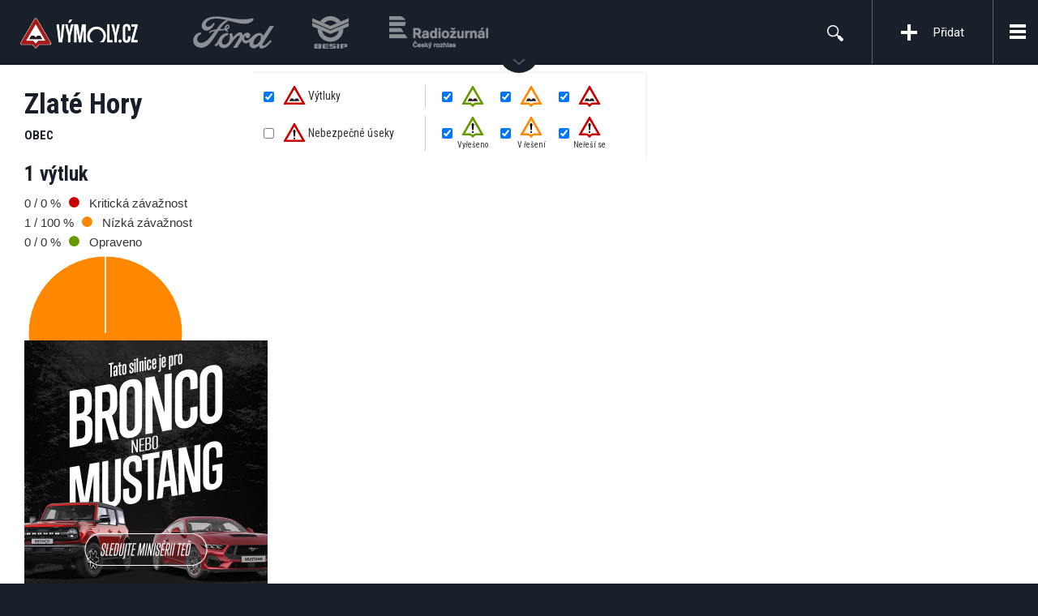

--- FILE ---
content_type: text/html; charset=utf-8
request_url: https://www.vymoly.cz/oblast/cz/olomoucky-kraj/jesenik/zlate-hory/
body_size: 7260
content:
<!DOCTYPE html>
<!--[if lt IE 7]>      <html class="no-js lt-ie9 lt-ie8 lt-ie7"> <![endif]-->
<!--[if IE 7]>         <html class="no-js lt-ie9 lt-ie8"> <![endif]-->
<!--[if IE 8]>         <html class="no-js lt-ie9"> <![endif]-->
<!--[if gt IE 8]><!--> <html class="no-js"> <!--<![endif]-->
<head>
  <meta charset="utf-8">
	<meta http-equiv="Content-Type" content="text/html; charset=utf-8" />
<meta http-equiv="X-Ua-Compatible" content="IE=edge,chrome=1" />
	<meta name="title" content="Obec Zlaté Hory | Výmoly - Monitorujeme jednoduše a rychle aktuální stav silnic" />
<meta name="description" content="Projekt VÝMOLY monitoruje aktuální stav silnic a zajišťuje efektivní komunikaci mezi řidiči a správci silnic. Našim cílem není konfrontace, ale hledání efektivních způsobů spolupráce a komunikace mezi řidiči a silničáři." />
<meta name="keywords" content="Výmoly" />
<meta name="language" content="cs" />
<meta name="robots" content="index, follow" />
<meta name="viewport" content="width=device-width, initial-scale=1" />
<meta name="google-site-verification" content="5g49Ya6yNxfHqqICbuVuSsQ_NGHhagkLXU_UzZ3HdGE" />
	<title>Obec Zlaté Hory | Výmoly - Monitorujeme jednoduše a rychle aktuální stav silnic</title>
	<!--[if IE]>
    <link href='http://fonts.googleapis.com/css?family=Roboto:300&subset=latin,latin-ext' rel='stylesheet' type='text/css'>
    <link href='http://fonts.googleapis.com/css?family=Roboto:400&subset=latin,latin-ext' rel='stylesheet' type='text/css'>
    <link href='http://fonts.googleapis.com/css?family=Roboto:500&subset=latin,latin-ext' rel='stylesheet' type='text/css'>
    <link href='http://fonts.googleapis.com/css?family=Roboto:700&subset=latin,latin-ext' rel='stylesheet' type='text/css'>
  <![endif]-->
  <!--[if IE]>
    <link href='http://fonts.googleapis.com/css?family=Roboto+Condensed:300&subset=latin,latin-ext' rel='stylesheet' type='text/css'>
    <link href='http://fonts.googleapis.com/css?family=Roboto+Condensed:400&subset=latin,latin-ext' rel='stylesheet' type='text/css'>
    <link href='http://fonts.googleapis.com/css?family=Roboto+Condensed:500&subset=latin,latin-ext' rel='stylesheet' type='text/css'>
    <link href='http://fonts.googleapis.com/css?family=Roboto+Condensed:700&subset=latin,latin-ext' rel='stylesheet' type='text/css'>
  <![endif]-->
	<link rel="shortcut icon" href="/favicon.ico" /> 
	<script>
		var ajaxPointsUrl   = 'https://www.vymoly.cz/points.php?url=detail';
		var checkUrl        = 'https://www.vymoly.cz/detail//aktivita/';

		var sendOfficialUrl = 'https://www.vymoly.cz/official/add/'
		var siteUrl         = 'https://www.vymoly.cz/';
		var mapDefZoom      = 8;
		var mapDefCenter = [49.740,16.283];
				var prevWidth       = 185;
		var prevHeight      = 139;
		var prevCorners     = 0;
		var prevBg          = 'FFFFFF';
	</script>
  <script src="https://apis.google.com/js/plusone.js">
    {lang: 'cs'}
  </script>
  <meta property="og:site_name" content="Výmoly - Monitorujeme jednoduše a rychle aktuální stav silnic" />
  <meta property="og:image" content="https://www.vymoly.cz/images/shareLogo.jpg" />
	<script type="text/plain" data-category="marketing">
  (function() {
	  var _fbq = window._fbq || (window._fbq = []);
	  if (!_fbq.loaded) {
	    var fbds = document.createElement('script');
	    fbds.async = true;
	    fbds.src = '//connect.facebook.net/en_US/fbds.js';
	    var s = document.getElementsByTagName('script')[0];
	    s.parentNode.insertBefore(fbds, s);
	    _fbq.loaded = true;
	  }
	  _fbq.push(['addPixelId', '833964226669602']);
	})();
	window._fbq = window._fbq || [];
	window._fbq.push(['track', 'PixelInitialized', {}]);
	</script>
	<noscript><img height="1" width="1" alt="" style="display:none" src="https://www.facebook.com/tr?id=833964226669602&amp;ev=PixelInitialized" /></noscript>
	<script type="text/plain" data-category="marketing">
  (function() {
	 var _fbq = window._fbq || (window._fbq = []);
	 if (!_fbq.loaded) {
	  var fbds = document.createElement('script');
	  fbds.async = true;
	  fbds.src = '//connect.facebook.net/en_US/fbds.js';
	  var s = document.getElementsByTagName('script')[0];
	  s.parentNode.insertBefore(fbds, s);
	  _fbq.loaded = true;
	 }
	 _fbq.push(['addPixelId', '844408588911683']);
	})();
	window._fbq = window._fbq || [];
	window._fbq.push(['track', 'PixelInitialized', {}]);
	</script>
	<noscript><img height="1" width="1" alt="" style="display:none" src="https://www.facebook.com/tr?id=844408588911683&amp;ev=PixelInitialized" /></noscript>


  <script type="text/plain" data-category="marketing">
  /* <![CDATA[ */
  var seznam_retargeting_id = 22575;
  /* ]]> */
  </script>
  <script type="text/plain" data-category="marketing" src="//c.imedia.cz/js/retargeting.js"></script>

  <script type="text/plain" data-category="marketing">
  /* <![CDATA[ */
  var google_conversion_id = 931834567;
  var google_custom_params = window.google_tag_params;
  var google_remarketing_only = true;
  /* ]]> */
  </script>
  <script type="text/plain" data-category="marketing" src="//www.googleadservices.com/pagead/conversion.js">
  </script>
  <noscript>
  <div style="display:inline;">
  <img height="1" width="1" style="border-style:none;" alt="" src="//googleads.g.doubleclick.net/pagead/viewthroughconversion/931834567/?guid=ON&amp;script=0"/>
  </div>
  </noscript>
  <script src="/js/lib/cookieconsent.js" defer></script>
  <script src="/js/frontend/cookieconsent-init.js" defer></script>
<script type="text/javascript" src="https://maps.googleapis.com/maps/api/js?key=AIzaSyDZIuQ1KV41RS5Qu7GRV2jWdk5Hx7b2UtM&amp;sensor=true&amp;language=cs&amp;region=CS"></script>
<script type="text/javascript" src="/js/frontend.js"></script>
<link rel="stylesheet" type="text/css" media="screen" href="https://fonts.googleapis.com/css?family=Roboto:400,300,500,700&amp;subset=latin,latin-ext" />
<link rel="stylesheet" type="text/css" media="screen" href="https://fonts.googleapis.com/css?family=Roboto+Condensed:400,300,500,700&amp;subset=latin,latin-ext" />
<link rel="stylesheet" type="text/css" media="screen" href="/css/frontend.css" />
  <!-- HTML5 shim and Respond.js IE8 support of HTML5 elements and media queries -->
  <!--[if lt IE 9]>
    <script src="https://oss.maxcdn.com/libs/html5shiv/3.7.0/html5shiv.js"></script>
    <script src="https://oss.maxcdn.com/libs/respond.js/1.4.2/respond.min.js"></script>
  <![endif]--></head>
<body class="">
  <div id="fb-root"></div>
  <script src="https://connect.facebook.net/cs_CZ/all.js#appId=158705497514045&amp;xfbml=1"></script>
  <div id="header">
    <div class="header-top">
      <div class="cont-logo">
        <a class="logo-header logo" href="/"><img alt="Výmoly - Monitorujeme jednoduše a rychle aktuální stav silnic" src="/images/new/logo_cs.png" /></a>                <a class="logo-header logo-ford" href="https://www.ford.cz" onclick="window.open(this.href); return false;"><img alt="Ford" src="/images/new/logo-ford.svg" /></a>
        <a class="logo-header logo-besip" href="http://www.ibesip.cz/" onclick="window.open(this.href); return false;"><img alt="Besip" src="/images/new/logo-besip.png" /></a>
        <a class="logo-header logo-cesky-rozhlas" href="http://www.rozhlas.cz/radiozurnal/" onclick="window.open(this.href); return false;"><img alt="ČRo Radiožurnál" src="/images/new/logo-cesky-rozhlas.png" /></a>
      </div>
      <div class="cont-nav">
        <a id="toggle-nav" class="toggle-nav" href="#nav"><span>Menu</span></a>
        <a id="toggle-slide-nav" class="toggle-nav" href="#slide-nav"></a>
        <div id="slide-nav">
          <a class="add-pothole" href="/pridat-vymol/">Přidat</a>          <ul id="nav">
            <li><a href="/o-projektu/">O projektu</a></li>
            <li><a href="/fotogalerie/">Galerie</a></li>
            <li><a href="/zebricky/">Žebříčky</a></li>
            <li><a href="/posledni-aktivity/">Poslední aktivity</a></li>
            <li><a href="/bronco-nebo-mustang/">Bronco nebo Mustang</a></li>
            <li><a href="/tipy-rady/">Tipy a rady</a></li>
            <li><a href="http://blog.vymoly.cz/">Aktuality</a></li>
            <li><a href="/pro-media/">Pro média</a></li>
            <li><a href="/prihlaseni/">Přihlášení</a></li>
            <li><a href="/registrace/">Registrace</a></li>
          </ul>
          <form role="search" id="search" class="cont-search" method="get" action="/vyhledavani/">            <div id="search-input">
              <input type="text" name="q" maxlength="50" value="" placeholder="Hledej">
            </div>
            <div class="cont-search-btn">
              <a href="#search-input" class="btn-toggle-search"></a>
              <button class="btn-search" type="submit">&nbsp;</button>
            </div>
          </form>
        </div>
      </div>
    </div>
    <div class="help-wrap">
      <div id="help">
        <div class="cont-help">
          <div class="help-text">
            <h2>Nahlaste jednoduše a&nbsp;rychle výmoly, které vás trápí!</h2>
            <p>Nahlaste přes web nebo mobilní aplikaci úsek, který vás trápí. Informace odešleme odpovědnému správci silnice.</p>
            <a class="btn" href="/pridat-vymol/">Nahlásit výtluk <i class="icon-arrow"></i></a>          </div>
          <div class="help-video">
            <video preload="auto" controls="">
              <source src="https://www.vymoly.cz/uploads/video.mp4" type="video/mp4">
            </video>
          </div>
        </div>
        <a class="btn btn-close" id="close-help" aria-hidden="true"><span>×</span>Zavřít</a>
      </div>
      <div class="grad-bottom"></div>
      <a id="toggle-help"><span></span></a>
    </div>
  </div>
  <div id="main">
    <div class="area-side">
      <h1>Zlaté Hory</h1>
      <strong class="area-place">Obec</strong>
      <div class="area-resume">
        <div class="area-chart-info">
          <h2>1 výtluk</h2>
          <ul class="area-chart-legend">
            <li>
              <span class="count">0 / 0&nbsp;%</span> <i class="icon-circle broken1"></i> Kritická závažnost            </li>
            <li>
              <span class="count">1 / 100&nbsp;%</span> <i class="icon-circle broken2"></i> Nízká závažnost            </li>
            <li>
              <span class="count">0 / 0&nbsp;%</span> <i class="icon-circle repaired"></i> Opraveno            </li>
          </ul>
        </div>
        <div class="area-chart">
          <canvas id="unitChart" height="200" width="200"></canvas>
          <script>
          var chart = new Chart(document.getElementById('unitChart').getContext('2d')).Pie([
            {
              value: 0,
              color:"#CC0000"
            },
            {
              value : 1,
              color : "#FF8800"
            },
            {
              value : 0,
              color : "#669900"
            }
          ], {
            segmentStrokeWidth: 1
          });
          </script>
        </div>
      </div>
      <div class="area-info">
        <div class="area-info-parent">
          <h3>Nadřazený celek</h3>
          <p class="area-info-links">
          Okres - <a href="/oblast/cz/olomoucky-kraj/jesenik/">Jeseník</a>          </p>
        </div>
      </div>
      <a href="#widgetData" class="widgetLink nyroForm">
        <span>Mapa<br />na váš web<br></span>
        <span class="btn">Více info <i class="icon-arrow"></i></span>
      </a>
      <div style="display: none;" id="widgetData">
        <div class="widgetForm clearfix">
          <iframe src="https://www.vymoly.cz/widget/cz/olomoucky-kraj/jesenik/zlate-hory/"></iframe>
          <div>
            <div class="form-group">
              <label for="widget_w">Šířka</label>              <input type="text" id="widget_w" value="900">
            </div>
            <div class="form-group">
              <label for="widget_w">Výška</label>              <input type="text" id="widget_h" value="900">
            </div>
            <div class="form-group">
              <label for="widget_w">Kód pro vložení</label>              <textarea readonly rows="6" onclick="$(this).select();">&lt;iframe src="https://www.vymoly.cz/widget/cz/olomoucky-kraj/jesenik/zlate-hory/" style="float: left; width: 900px; height: 900px; border: 0;"&gt;&lt;/iframe&gt;</textarea>
            </div>
            <script>
            $(function()
            {
              $(document.body).on('keyup', '.widgetForm input', function()
              {
                $('.widgetForm textarea').val('<iframe src="https://www.vymoly.cz/widget/cz/olomoucky-kraj/jesenik/zlate-hory/" style="float: left; width: ' + $('#widget_w').val() + 'px; height: ' + $('#widget_h').val() + 'px; border: 0;"></iframe>')
              }).on('keydown', '.widgetForm input', function(e)
              {
                var key = e.charCode || e.keyCode || 0;
                return (
                  key == 8 || key == 9 ||
                  key == 13 || key == 46 ||
                  key == 109 ||
                  (key >= 35 && key <= 40) ||
                  (key >= 48 && key <= 57) ||
                  (key >= 96 && key <= 105)
                );
              });
            });
            </script>
          </div>
        </div>
      </div>
    </div>
      <div class="area-cont">
        <div class="area-map-cont">
          <div class="area-map">
            <div id="mainMap" class="mapContainer"></div>
          </div>
          <div class="area-map-switch">
<ul class="layerSwitch clearfix">
  <li>
    <div>
      <input type="checkbox" name="mapLayer[0]" id="mapLayer_0" value="0" checked data-depth>
      <label for="mapLayer_0"><img alt="" src="/images/new/category/0_small.png" />&nbsp;Výtluky</label>    </div>
    <ul>
      <li>
        <input type="checkbox" name="mapDepth[0]" class="checkBox" id="mapDepth_0" value="0" data-id="0" checked="checked" />        <label for="mapDepth_0_0"><img alt="Opraveno" src="/images/new/cluster/0_unit_0_small.png" /></label>      </li>
      <li>
        <input type="checkbox" name="mapDepth[0]" class="checkBox" id="mapDepth_0" value="1,2,3" data-id="1" checked="checked" />        <label for="mapDepth_0_1"><img alt="Nízká závažnost" src="/images/new/cluster/0_unit_1_small.png" /></label>      </li>
      <li>
        <input type="checkbox" name="mapDepth[0]" class="checkBox" id="mapDepth_0" value="4,5" data-id="2" checked="checked" />        <label for="mapDepth_0_2"><img alt="Kritická závažnost" src="/images/new/cluster/0_unit_2_small.png" /></label>      </li>
    </ul>
  </li>
  <li>
    <div style="padding-top: 0.5em;">
      <input type="checkbox" name="mapLayer[3]" id="mapLayer_3" value="3" data-status>
      <label for="mapLayer_3"><img alt="" src="/images/new/category/3_small.png" />&nbsp;Nebezpečné&nbsp;úseky</label>    </div>
    <ul>
      <li>
        <input type="checkbox" name="mapStatus[3]" class="checkBox" id="mapStatus_3" value="0" data-id="0" checked="checked" />        <label for="mapStatus_3_0"><img alt="Vyřešeno" src="/images/new/cluster/3_unit_0_small.png" /><span>Vyřešeno</span></label>      </li>
      <li>
        <input type="checkbox" name="mapStatus[3]" class="checkBox" id="mapStatus_3" value="1" data-id="1" checked="checked" />        <label for="mapStatus_3_1"><img alt="V řešení" src="/images/new/cluster/3_unit_1_small.png" /><span>V&nbsp;řešení</span></label>      </li>
      <li>
        <input type="checkbox" name="mapStatus[3]" class="checkBox" id="mapStatus_3" value="2" data-id="2" checked="checked" />        <label for="mapStatus_3_2"><img alt="Neřeší se" src="/images/new/cluster/3_unit_2_small.png" /><span>Neřeší&nbsp;se</span></label>      </li>
    </ul>
  </li>
</ul>          </div>
        </div>
      <div class="area-main-cont">
        <ul class="tab-nav">
          <li class="active">
            <a href="#lastItems0" data-toggle="tab">Poslední výtluky</a>
          </li>
          <li>
            <a href="#lastItems3" data-toggle="tab" style="font-size: 75%; line-height: 1.3; padding-top: 8px; padding-bottom: 7px;">Poslední nebezpečné úseky</a>
          </li>
          <li>
            <a href="#lastItems4" data-toggle="tab" style="font-size: 75%; line-height: 1.3; padding-top: 8px; padding-bottom: 7px;">Poslední nepřehledné přejezdy</a>
          </li>
          <li>
            <a href="#lastUpdates" data-toggle="tab">Poslední aktivity</a>
          </li>
        </ul>
        <div class="tab-content">
          <div class="tab-pane tab-active in" id="lastItems0">
            <div id="lastItems0_ajaxWrap">
              <article class="last-pothole-item">
                <div class="last-pothole-avatar">
                  <img alt="CZ4375" class="img-circle" src="https://www.vymoly.cz/thumb.php?src=/uploads/image/itemState/31217/0.jpg&amp;w=80&amp;h=80&amp;zc=1" />                </div>
                <div class="last-pothole-content">
                  <div class="last-pothole-head">
                    <div class="last-pothole-info">
                      <a class="last-pothole-user" href="/profil/3266/">St. Turek</a> <span class="last-pothole-date">13.2.14</span>
                      <h4><a href="/detail/zlate-hory-silnice-1/">CZ4375, Zlaté Hory, silnice </a></h4>
                    </div>
                    <div class="last-pothole-status">
                      <div class="item-status"><span class="st-3">3</span></div>
                      <div class="item-scale">
                        <span class="sc-2">Úsek nad&nbsp;50&nbsp;m</span>
                      </div>
                    </div>
                  </div>
                  <div class="last-pothole-text">
                    <p>Místní komunikace Rejvíz (Jeseníky) v majetku města Zlaté Hory. Přes řadu jednání s vlastníkem je silnice dlouhodobě v katastrofálním a takřka nesjízdném stavu. Několik místních trvale žijících obyvatel a hodně turistů musí tuto lahůdku každý den absolvovat.</p>
                  </div>
                </div>
              </article>
            </div>
          </div>
          <div class="tab-pane" id="lastItems3">
            <div id="lastItems3_ajaxWrap">
            </div>
          </div>
          <div class="tab-pane" id="lastItems4">
            <div id="lastItems4_ajaxWrap">
            </div>
          </div>
          <div class="tab-pane" id="lastUpdates">
            <div id="lastUpdates_ajaxWrap">
              <article class="last-activity-item">
                <div class="last-activity-avatar">
                  <img alt="St. Turek" class="img-circle" src="https://www.vymoly.cz/thumb.php?src=/images/user.gif&amp;w=80&amp;h=80&amp;zc=1" />                </div>
                <div class="last-activity-content">
                  <div class="last-activity-head">
                    <div class="last-activity-info">
                      <a class="last-activity-user" href="/profil/3266/">St. Turek</a> <span class="last-activity-date">18.2.14</span>
                      <h4><a href="/detail/zlate-hory-silnice-1/">CZ4375, Zlaté Hory, silnice </a></h4>
                      <span class="text-muted">Aktivita:</span> <span class="text-primary-dark">Zkontrolován</span>
                    </div>
                    <div class="last-activity-image">
                      <img alt="CZ4375" class="img-circle" src="https://www.vymoly.cz/thumb.php?src=/uploads/image/itemState/31235/0.jpg&amp;w=80&amp;h=80&amp;zc=1" />                    </div>
                  </div>
                  <div class="last-activity-text">
                    <p>stále neopraveno, stav se postupně horší</p>
                  </div>
                </div>
              </article>
              <article class="last-activity-item">
                <div class="last-activity-avatar">
                  <img alt="St. Turek" class="img-circle" src="https://www.vymoly.cz/thumb.php?src=/images/user.gif&amp;w=80&amp;h=80&amp;zc=1" />                </div>
                <div class="last-activity-content">
                  <div class="last-activity-head">
                    <div class="last-activity-info">
                      <a class="last-activity-user" href="/profil/3266/">St. Turek</a> <span class="last-activity-date">13.2.14</span>
                      <h4><a href="/detail/zlate-hory-silnice-1/">CZ4375, Zlaté Hory, silnice </a></h4>
                      <span class="text-muted">Aktivita:</span> <span class="text-primary-dark">Přidán</span>
                    </div>
                    <div class="last-activity-image">
                      <img alt="CZ4375" class="img-circle" src="https://www.vymoly.cz/thumb.php?src=/uploads/image/itemState/31217/0.jpg&amp;w=80&amp;h=80&amp;zc=1" />                    </div>
                  </div>
                  <div class="last-activity-text">
                    <p>Místní komunikace Rejvíz (Jeseníky) v majetku města Zlaté Hory. Přes řadu jednání s vlastníkem je silnice dlouhodobě v katastrofálním a takřka nesjízdném stavu. Několik místních trvale žijících obyvatel a hodně turistů musí tuto lahůdku každý den absolvovat.</p>
                  </div>
                </div>
              </article>
            </div>
          </div>
        </div>
      </div>
    </div>
    <script>
    $(function()
    {
      initMap('mainMap', null, {
        'country': 'Česká republika',
        'address': 'Česká republika, Olomoucký kraj, Jeseník, Zlaté Hory'
      }, 13);

      var wrap = $('#unit_childs');
      var links = wrap.find('span:not(.dots):gt(9)');

      if (links.length)
      {
        var dots = $('<span class="dots" />')
        .text('... ');

        links.hide();
        wrap.append(dots)
        .append(
          $('<a class="toggle" />')
          .text('celý seznam')
          .click(function()
          {
            $(this).hide();
            dots.hide();
            links.show();
          })
        );
      }
    });

    function unit_ajaxLoad(el)
    {
      el = $(el);
      var href = el.attr('href');
      el.closest('.tab-pane').load(href.replace('#', ' #') + '_ajaxWrap');
    }
    </script>    <div class="app-banner-wrap">
      <div class="app-banner">
        <a href="/bronco-nebo-mustang/" class="app-banner-content"></a>
      </div>
    </div>
  </div>
  <div id="footer">
    <div class="cont">
      <div class="row">
        <div class="col-33">
          <div class="col-facebook">
            <h3>Výmoly na Facebooku</h3>
            <div class="like-box-wrap">
              <div class="fb-like-box" data-href="https://www.facebook.com/vymoly" data-colorscheme="light" data-show-faces="true" data-header="true" data-stream="false" data-show-border="true" data-width="300" data-height="285"></div>
            </div>
          </div>
        </div>
        <div class="col-33">
          <div class="col-activities">
            <h3><a href="/posledni-aktivity/">Poslední aktivity</a></h3>
            <ul>
              <li>
                <h4>
                  <a href="/detail/borkovany-silnice-c-0511/">
Přidán výtluk CZ11903                  </a>
                </h4>
                <a href="/detail/borkovany-silnice-c-0511">Borkovany, silnice č.0511</a>                <p class="post-footer">
                  <a href="/profil/20469">Jakub Štetina</a> | 16.1.26 21:57                </p>
              </li>
              <li>
                <h4>
                  <a href="/detail/brno-silnice-sokolnicka-1/">
Přidán výtluk CZ11902                  </a>
                </h4>
                <a href="/detail/brno-silnice-sokolnicka-1">Brno, silnice Sokolnická</a>                <p class="post-footer">
                  <a href="/profil/20469">Jakub Štetina</a> | 16.1.26 21:54                </p>
              </li>
              <li>
                <h4>
                  <a href="/detail/unhost-silnice-silnice-ii-201/">
Přidán výtluk CZ11901                  </a>
                </h4>
                <a href="/detail/unhost-silnice-silnice-ii-201">Unhošť, silnice Silnice II/201</a>                <p class="post-footer">
                  <a href="/profil/20303">Pavel Bednář</a> | 16.1.26 18:05                </p>
              </li>
              <li>
                <h4>
                  <a href="/detail/unhost-silnice-prazska/">
Přidán výtluk CZ11900                  </a>
                </h4>
                <a href="/detail/unhost-silnice-prazska">Unhošť, silnice Pražská</a>                <p class="post-footer">
                  <a href="/profil/20303">Pavel Bednář</a> | 16.1.26 18:03                </p>
              </li>
            </ul>
          </div>
        </div>
        <div class="col-33">
          <div class="col-news">
            <h3><a href="/aktuality/">Aktuality</a></h3>
            <ul>
              <li>
                <a href="http://blog.vymoly.cz/2024/kvalitni-komunikaci-k-bezpecnejsim-a-kvalitnejsim-ceskym-komunikacim/">Kvalitní komunikací k bezpečnějším a kvalitnějším českým komunikacím</a><br>
                <span class="post-footer">5.11.24 13:15</span>
              </li>
              <li>
                <a href="http://blog.vymoly.cz/2020/vyhodnoceni-souteze-o-nejaktivnejsi-vymolare-roku-2019/">Vyhodnocení soutěže o nejaktivnější výmoláře roku 2019</a><br>
                <span class="post-footer">16.4.20 8:24</span>
              </li>
              <li>
                <a href="http://blog.vymoly.cz/2019/dalnice-d1-zvolena-vitezem-anticeny-nejhorsi-dira-v-republice-2019-projektu-vymoly-cz/">Dálnice D1 zvolena “vítězem” anticeny Nejhorší díra v republice 2019 projektu Výmoly.cz</a><br>
                <span class="post-footer">16.12.19 10:07</span>
              </li>
              <li>
                <a href="http://blog.vymoly.cz/2019/nejaktivnejsi-vymolar-za-mesic-rijen-2019/">Nejaktivnější výmolář za měsíc říjen 2019</a><br>
                <span class="post-footer">29.11.19 8:43</span>
              </li>
            </ul>
          </div>
        </div>
      </div>
      <div class="footer-bottom">
        <div class="footer-links">
          <a href="/kontakt/">Kontakt</a>          <a href="mailto:info@vymoly.cz">Tipy, připomínky a nápady</a>
          <a href="/vseobecne-podminky/">Všeobecné obchodní podmínky</a>          <a href="/cookies/">Cookies</a>          <a href="/osobni-udaje/">Osobní údaje</a>        </div>
        <div class="footer-social">
          <a href="https://www.facebook.com/vymoly" class="social-icon facebook open-blank" title="" data-original-title="Facebook">
            <span>Facebook</span>
          </a><a href="https://twitter.com/vymoly" class="social-icon twitter open-blank" title="" data-original-title="Twitter">
            <span>Twitter</span>
          </a><a href="https://plus.google.com/111522657967500821021" class="social-icon google open-blank" title="" data-original-title="Google+">
            <span>Google+</span>
          </a><a href="http://www.youtube.com/vymoly" class="social-icon youtube open-blank" title="" data-original-title="Youtube">
            <span>YouTube</span>
          </a>        </div>
        <div class="footer-partners">
          <a href="/generali/"><img alt="Generali" src="/images/new/logo-generali.png" /></a>
          <a href="http://www.ibesip.cz/" onclick="window.open(this.href); return false;"><img alt="Besip" src="/images/new/logo-besip.png" /></a>
          <a href="http://www.rozhlas.cz/radiozurnal/" onclick="window.open(this.href); return false;"><img alt="ČRo Radiožurnál" src="/images/new/logo-cesky-rozhlas.png" /></a>
        </div>
        <div class="footer-copy">
          <p>
            Vytvořil a spravuje<br>
            <a href="http://www.plusdesign.cz/" class="open-blank">
              <span>Plus Design &amp; Marketing <small>s.r.o.</small></span>
            </a>
          </p>
        </div>
      </div>
    </div>
  </div><script>
  if (typeof(FB) != 'undefined' && typeof(FB.init) != 'undefined') FB.init({ 
    appId: '158705497514045',
    cookie: true, 
    status: true,
    xfbml: true 
  });
</script>  <script>
    var _gaq = _gaq || [];
    _gaq.push(['_setAccount', 'UA-2680583-5']);
    _gaq.push(['_trackPageview']);

    (function()
    {
      var ga = document.createElement('script'); ga.type = 'text/javascript'; ga.async = true;
      ga.src = ('https:' == document.location.protocol ? 'https://ssl' : 'http://www') + '.google-analytics.com/ga.js';
      var s = document.getElementsByTagName('script')[0]; s.parentNode.insertBefore(ga, s);
    })();
  </script>
</body>
</html>

--- FILE ---
content_type: text/html; charset=utf-8
request_url: https://www.vymoly.cz/widget/cz/olomoucky-kraj/jesenik/zlate-hory/
body_size: 2182
content:
<!DOCTYPE html>
<html lang="cs">
<head>
	<meta http-equiv="Content-Type" content="text/html; charset=utf-8" />
<meta http-equiv="X-Ua-Compatible" content="IE=edge,chrome=1" />
	<meta name="title" content="Obec Zlaté Hory | Výmoly - Monitorujeme jednoduše a rychle aktuální stav silnic" />
<meta name="description" content="Projekt VÝMOLY monitoruje aktuální stav silnic a zajišťuje efektivní komunikaci mezi řidiči a správci silnic. Našim cílem není konfrontace, ale hledání efektivních způsobů spolupráce a komunikace mezi řidiči a silničáři." />
<meta name="keywords" content="Výmoly" />
<meta name="language" content="cs" />
<meta name="robots" content="index, follow" />
<meta name="viewport" content="width=device-width, initial-scale=1" />
<meta name="google-site-verification" content="5g49Ya6yNxfHqqICbuVuSsQ_NGHhagkLXU_UzZ3HdGE" />
	<title>Obec Zlaté Hory | Výmoly - Monitorujeme jednoduše a rychle aktuální stav silnic</title>
	<link rel="shortcut icon" href="/favicon.ico" /> 
	<script>
		var ajaxPointsUrl = 'https://www.vymoly.cz/points.php?url=detail';
		var siteUrl = 'https://www.vymoly.cz/';
		var mapDefZoom = 8;
		var mapDefCenter = [49.740,16.283];
				var prevWidth = 185;
		var prevHeight = 139;
		/*var prevCorners = 0;
		var prevBg = 'FFFFFF';*/
	</script>
  <meta property="og:site_name" content="Výmoly - Monitorujeme jednoduše a rychle aktuální stav silnic" />
  <meta property="og:image" content="https://www.vymoly.cz/images/shareLogo.jpg" />
<script type="text/javascript" src="https://maps.googleapis.com/maps/api/js?key=AIzaSyDZIuQ1KV41RS5Qu7GRV2jWdk5Hx7b2UtM&amp;sensor=true&amp;language=cs&amp;region=CS"></script>
<script type="text/javascript" src="/js/frontend.js"></script>
<link rel="stylesheet" type="text/css" media="screen" href="https://fonts.googleapis.com/css?family=Roboto:400,300,500,700&amp;subset=latin,latin-ext" />
<link rel="stylesheet" type="text/css" media="screen" href="https://fonts.googleapis.com/css?family=Roboto+Condensed:400,300,500,700&amp;subset=latin,latin-ext" />
<link rel="stylesheet" type="text/css" media="screen" href="/css/frontend_widget.css" />
  <!-- HTML5 shim and Respond.js IE8 support of HTML5 elements and media queries -->
  <!--[if lt IE 9]>
    <script src="https://oss.maxcdn.com/libs/html5shiv/3.7.0/html5shiv.js"></script>
    <script src="https://oss.maxcdn.com/libs/respond.js/1.4.2/respond.min.js"></script>
  <![endif]--></head><body>
<div id="mainMap" class="mapContainer"></div>
<div id="content" class="container-fluid">
  <div class="row">
    <div class="head col-xs-12 col-sm-12 col-md-5 col-lg-6">
      <div class="row">
        <div class="col-xs-12 col-sm-7 col-md-12">
          <h1>Zlaté Hory (Obec)</h1>
          <p class="breadcrumb">
            <a target="_blank" href="/oblast/cz/">Česká republika</a> &raquo;
            <a target="_blank" href="/oblast/cz/olomoucky-kraj/">Olomoucký kraj</a> &raquo;
            <a target="_blank" href="/oblast/cz/olomoucky-kraj/jesenik/">Jeseník</a> &raquo;
            <span>Zlaté Hory</span>
          </p>
        </div>
      </div>
    </div>

    <div class="data col-xs-12 col-sm-7 col-md-4 col-lg-4">
      <h2>Celkem 1 výtluk</h2>
      <ul class="data-list list-unstyled">
        <li>
          <span class="number">0 / 0&nbsp;%</span>
          <span class="dot bg-danger"></span>
          <span class="description">Kritické výtluky</span>
        </li>
        <li>
          <span class="number">1 / 100&nbsp;%</span>
          <span class="dot bg-warning"></span>
          <span class="description">Méně závažné výtluky</span>
        </li>
        <li>
          <span class="number">0 / 0&nbsp;%</span>
          <span class="dot bg-success"></span>
          <span class="description">Opravené výtluky</span>
        </li>
      </ul>
    </div>
    <div class="chart col-xs-12 col-sm-5 col-md-3 col-lg-2">
      <div class="chartWrap">
        <canvas id="unitChart" height="160" width="160"></canvas>
      </div>
    </div>
  </div>
</div>
<script>
var chart = new Chart(document.getElementById('unitChart').getContext('2d')).Pie([
  {
    value: 0,
    color:"#CC0000"
  },
  {
    value : 1,
    color : "#FF8800"
  },
  {
    value : 0,
    color : "#669900"
  }
], {
  segmentStrokeWidth: 1
});
</script>
<footer id="footer" class="footer bg-gray-darker">
  <div class="container-fluid">
    <div class="row">
      <div class="col-xs-12 col-sm-7 col-md-5">
        <a class="logo text-hide" title="Výmoly - Monitorujeme jednoduše a rychle aktuální stav silnic" target="_blank" href="/">Výmoly - Monitorujeme jednoduše a rychle aktuální stav silnic</a>      </div>
      <div class="hidden-xs col-sm-5 col-md-7">
        <ul class="foot-nav list-inline text-right">
          <li class="hidden-sm"><a target="_blank" href="/oblast/cz/olomoucky-kraj/jesenik/zlate-hory/">Poslední aktivita v regionu</a></a></li>
          <li><a target="_blank" href="/o-projektu/">O projektu Výmoly.cz</a></li>
        </ul>
      </div>
    </div>
  </div>
</footer>
<script>
$(function()
{
  initMap('mainMap', [0,1], {
    'country': 'Česká republika',
    'address': 'Česká republika, Olomoucký kraj, Jeseník, Zlaté Hory'
  }, 13);

  var mapMinH = 200;

  var contEl  = $('#content');
  var footEl  = $('#footer');
  var cache   = {
    winH:  0,
    contH: 0
  };

  $(window).on('resize', function()
  {
    var winH  = window.innerHeight || doc.documentElement.clientHeight || document.documentElement.getElementsByTagName('body')[0].clientHeight;
    var contH = (contEl.length ? contEl.outerHeight() : 0) + (footEl.length ? footEl.outerHeight() : 0);
    
    // Prevent unneccessary repainting
    if (cache.winH == winH && cache.contH == contH) return;
    cache.winH  = winH;
    cache.contH = contH;

    var mapH = winH - contH;
    if (mapH < mapMinH) mapH = mapMinH;
    $('#mainMap').height(mapH);
  })
  .trigger('resize');
});
</script></body>
</html>

--- FILE ---
content_type: text/css; charset=UTF-8
request_url: https://www.vymoly.cz/css/frontend.css
body_size: 24486
content:
#cc-main{background:0 0;color:var(--cc-primary-color);font-family:var(--cc-font-family);font-size:16px;font-weight:400;-webkit-font-smoothing:antialiased;-moz-osx-font-smoothing:grayscale;line-height:1.15;position:relative;text-rendering:optimizeLegibility;-webkit-text-size-adjust:100%;position:fixed;z-index:var(--cc-z-index)}#cc-main :after,#cc-main :before,#cc-main a,#cc-main button,#cc-main div,#cc-main h2,#cc-main input,#cc-main p,#cc-main span{all:unset;-webkit-box-sizing:border-box;box-sizing:border-box}#cc-main .pm__badge,#cc-main button{all:initial;-webkit-box-sizing:border-box;box-sizing:border-box;color:unset;visibility:unset}#cc-main .pm__badge,#cc-main a,#cc-main button,#cc-main input{-webkit-appearance:none;-moz-appearance:none;appearance:none;cursor:pointer;font-family:inherit;font-size:100%;line-height:normal;margin:0;outline:revert;outline-offset:2px;overflow:hidden}#cc-main table,#cc-main tbody,#cc-main td,#cc-main th,#cc-main thead,#cc-main tr{all:revert;color:inherit;font-family:inherit;font-size:inherit;font-weight:inherit}:root{--cc-font-family:-apple-system,BlinkMacSystemFont,"Segoe UI",Roboto,Helvetica,Arial,sans-serif,"Apple Color Emoji","Segoe UI Emoji","Segoe UI Symbol";--cc-modal-border-radius:0;--cc-btn-border-radius:.4rem;--cc-modal-transition-duration:.25s;--cc-link-color:var(--cc-btn-primary-bg);--cc-modal-margin:1rem;--cc-z-index:2147483647;--cc-bg:#fff;--cc-primary-color:#2c2f31;--cc-secondary-color:#5e6266;--cc-btn-primary-bg:#30363c;--cc-btn-primary-color:#fff;--cc-btn-primary-border-color:var(--cc-btn-primary-bg);--cc-btn-primary-hover-bg:#000;--cc-btn-primary-hover-color:#fff;--cc-btn-primary-hover-border-color:var(--cc-btn-primary-hover-bg);--cc-btn-secondary-bg:#eaeff2;--cc-btn-secondary-color:var(--cc-primary-color);--cc-btn-secondary-border-color:var(--cc-btn-secondary-bg);--cc-btn-secondary-hover-bg:#d4dae0;--cc-btn-secondary-hover-color:#000;--cc-btn-secondary-hover-border-color:#d4dae0;--cc-separator-border-color:#f0f4f7;--cc-toggle-on-bg:var(--cc-btn-primary-bg);--cc-toggle-off-bg:#667481;--cc-toggle-on-knob-bg:#fff;--cc-toggle-off-knob-bg:var(--cc-toggle-on-knob-bg);--cc-toggle-enabled-icon-color:var(--cc-bg);--cc-toggle-disabled-icon-color:var(--cc-bg);--cc-toggle-readonly-bg:#d5dee2;--cc-toggle-readonly-knob-bg:#fff;--cc-toggle-readonly-knob-icon-color:var(--cc-toggle-readonly-bg);--cc-section-category-border:var(--cc-cookie-category-block-bg);--cc-cookie-category-block-bg:#f0f4f7;--cc-cookie-category-block-border:#f0f4f7;--cc-cookie-category-block-hover-bg:#e9eff4;--cc-cookie-category-block-hover-border:#e9eff4;--cc-cookie-category-expanded-block-bg:transparent;--cc-cookie-category-expanded-block-hover-bg:#dee4e9;--cc-overlay-bg:rgba(0,0,0,0.65);--cc-webkit-scrollbar-bg:var(--cc-section-category-border);--cc-webkit-scrollbar-hover-bg:var(--cc-btn-primary-hover-bg);--cc-footer-bg:var(--cc-btn-secondary-bg);--cc-footer-color:var(--cc-secondary-color);--cc-footer-border-color:#e4eaed;--cc-pm-toggle-border-radius:4em}#cc-main.cc--rtl{direction:rtl}#cc-main .cm__title,#cc-main a,#cc-main b,#cc-main em,#cc-main strong{font-weight:600}#cc-main button>span{pointer-events:none}#cc-main .cc__link,#cc-main a{background-image:-webkit-gradient(linear,left top,left bottom,from(currentColor),to(currentColor));background-image:-webkit-linear-gradient(currentColor,currentColor);background-image:-o-linear-gradient(currentColor,currentColor);background-image:linear-gradient(currentColor,currentColor);background-position:0 100%;background-repeat:no-repeat;background-size:0 1px;font-weight:600;position:relative;-webkit-transition:background-size .25s,color .25s ease;-o-transition:background-size .25s,color .25s ease;transition:background-size .25s,color .25s ease;color:#c00;border-bottom:1px solid #c00}#cc-main .cc__link:hover,#cc-main a:hover{border-bottom:0}#cc-main .cc__link{color:var(--cc-link-color)}#cc-main .cm__desc,#cc-main .pm__body{-ms-scroll-chaining:auto contain;overscroll-behavior:auto contain;scrollbar-width:thin}@media screen and (min-width:640px){#cc-main ::-webkit-scrollbar,#cc-main ::-webkit-scrollbar-thumb,#cc-main ::-webkit-scrollbar-track{all:revert}#cc-main ::-webkit-scrollbar-thumb{-webkit-background-clip:padding-box;background-clip:padding-box;background:var(--cc-toggle-readonly-bg);border:.25rem solid var(--cc-bg);border-radius:1rem}#cc-main ::-webkit-scrollbar-thumb:hover{background:var(--cc-toggle-off-bg)}#cc-main ::-webkit-scrollbar{background:0 0;width:12px}}html.disable--interaction.show--consent,html.disable--interaction.show--consent body{height:auto!important;overflow:hidden!important}@media (prefers-reduced-motion){#cc-main{--cc-modal-transition-duration:0s}}.cc--darkmode{--cc-bg:#161a1c;--cc-primary-color:#ebf3f6;--cc-secondary-color:#aebbc5;--cc-btn-primary-bg:#c2d0e0;--cc-btn-primary-color:var(--cc-bg);--cc-btn-primary-border-color:var(--cc-btn-primary-bg);--cc-btn-primary-hover-bg:#98a7b6;--cc-btn-primary-hover-color:#000;--cc-btn-primary-hover-border-color:var(--cc-btn-primary-hover-bg);--cc-btn-secondary-bg:#242c31;--cc-btn-secondary-color:var(--cc-primary-color);--cc-btn-secondary-border-color:var(--cc-btn-secondary-bg);--cc-btn-secondary-hover-bg:#353d43;--cc-btn-secondary-hover-color:#fff;--cc-btn-secondary-hover-border-color:var(--cc-btn-secondary-hover-bg);--cc-separator-border-color:#222a30;--cc-toggle-on-bg:var(--cc-btn-primary-bg);--cc-toggle-off-bg:#525f6b;--cc-toggle-on-knob-bg:var(--cc-btn-primary-color);--cc-toggle-off-knob-bg:var(--cc-btn-primary-color);--cc-toggle-enabled-icon-color:var(--cc-btn-primary-color);--cc-toggle-disabled-icon-color:var(--cc-btn-primary-color);--cc-toggle-readonly-bg:#343e45;--cc-toggle-readonly-knob-bg:#5f6b72;--cc-toggle-readonly-knob-icon-color:var(--cc-toggle-readonly-bg);--cc-section-category-border:#1e2428;--cc-cookie-category-block-bg:#1e2428;--cc-cookie-category-block-border:var(--cc-section-category-border);--cc-cookie-category-block-hover-bg:#242c31;--cc-cookie-category-block-hover-border:#232a2f;--cc-cookie-category-expanded-block-bg:transparent;--cc-cookie-category-expanded-block-hover-bg:var(--cc-toggle-readonly-bg);--cc-overlay-bg:rgba(0,0,0,0.65);--cc-webkit-scrollbar-bg:var(--cc-section-category-border);--cc-webkit-scrollbar-hover-bg:var(--cc-btn-primary-hover-bg);--cc-footer-bg:#0c0e0f;--cc-footer-color:var(--cc-secondary-color);--cc-footer-border-color:#060809}.cc--darkmode #cc-main{color-scheme:dark}#cc-main .cm{background:var(--cc-bg);border-radius:var(--cc-modal-border-radius);-webkit-box-shadow:0 .625em 1.875em rgba(0,0,2,.3);box-shadow:0 .625em 1.875em rgba(0,0,2,.3);display:-webkit-box;display:-ms-flexbox;display:flex;-webkit-box-orient:vertical;-webkit-box-direction:normal;-ms-flex-direction:column;flex-direction:column;opacity:0;overflow:hidden;position:fixed;-webkit-transform:translateY(1.6em);-ms-transform:translateY(1.6em);transform:translateY(1.6em);visibility:hidden;z-index:1;border-bottom-left-radius:0;border-bottom-right-radius:0}#cc-main .cm--top{top:var(--cc-modal-margin)}#cc-main .cm--middle{top:50%;-webkit-transform:translateY(calc(-48.4%));-ms-transform:translateY(calc(-48.4%));transform:translateY(calc(-48.4%))}#cc-main .cm--bottom{bottom:0;width:100%;-webkit-box-align:center;-ms-flex-align:center;align-items:center;padding:35px 50px}@media screen and (max-width:1000px){#cc-main .cm--bottom{padding:35px 30px}}@media screen and (max-width:600px){#cc-main .cm--bottom{padding:35px 20px}}#cc-main .cm--center{left:var(--cc-modal-margin);margin:0 auto;right:var(--cc-modal-margin);width:unset}.cm-wrapper .cc--anim{max-width:32em;margin:0 auto}#cc-main .cm__body{display:-webkit-box;display:-ms-flexbox;display:flex;-webkit-box-orient:vertical;-webkit-box-direction:normal;-ms-flex-direction:column;flex-direction:column;-webkit-box-pack:center;-ms-flex-pack:center;justify-content:center;position:relative;max-width:37em}#cc-main .cm__btns,#cc-main .cm__links{margin-top:24px;width:unset}#cc-main .cm__texts{display:-webkit-box;display:-ms-flexbox;display:flex;-webkit-box-flex:1;-ms-flex:1;flex:1;-webkit-box-orient:vertical;-webkit-box-direction:normal;-ms-flex-direction:column;flex-direction:column;-webkit-box-pack:center;-ms-flex-pack:center;justify-content:center;padding:0}#cc-main .cm__title{font-size:16px}#cc-main .cm__title+.cm__desc{margin-top:24px}#cc-main .cm__desc{font-size:.9em;line-height:1.5;max-height:40vh;overflow-x:visible;overflow-y:auto}#cc-main .cm__btns,#cc-main .pm__footer{display:-webkit-box;display:-ms-flexbox;display:flex;-webkit-box-pack:justify;-ms-flex-pack:justify;justify-content:space-between}#cc-main .cm__btn-group,#cc-main .pm__btn-group{display:grid;grid-template-columns:repeat(2,1fr);grid-auto-flow:column}#cc-main .cm__btn-group:first-child button,#cc-main .pm__btn-group:first-child button{margin-left:0;margin-right:16px}#cc-main .cm__btn-group:last-child,#cc-main .pm__btn-group:last-child{grid-template-columns:repeat(1,1fr)}#cc-main .cm__btn-group:last-child button,#cc-main .pm__btn-group:last-child button{margin-right:0}#cc-main .cm--flip .cm__btn+.cm__btn,#cc-main .cm--flip .cm__btn-group+.cm__btn-group{margin-bottom:.375rem;margin-top:0}#cc-main .cm--inline .cm__btn+.cm__btn{margin-left:.375rem;margin-top:0}#cc-main .cm--inline.cm--flip .cm__btn+.cm__btn{margin-bottom:0;margin-left:0;margin-right:.375rem}#cc-main .cm--inline.cm--flip .cm__btn-group+.cm__btn-group{margin-bottom:.375rem;margin-right:0}#cc-main .cm--wide .cm__btn+.cm__btn,#cc-main .cm--wide .cm__btn-group+.cm__btn-group{margin-left:.375rem;margin-top:0}#cc-main .cm--wide.cm--flip .cm__btn+.cm__btn,#cc-main .cm--wide.cm--flip .cm__btn-group+.cm__btn-group{margin-bottom:0;margin-right:.375rem}#cc-main .cm--bar:not(.cm--inline) .cm__btn-group--uneven,#cc-main .cm--wide .cm__btn-group--uneven{display:-webkit-box;display:-ms-flexbox;display:flex;-webkit-box-flex:1;-ms-flex:1;flex:1;-webkit-box-pack:justify;-ms-flex-pack:justify;justify-content:space-between}#cc-main .cm--bar:not(.cm--inline).cm--flip .cm__btn-group--uneven,#cc-main .cm--wide.cm--flip .cm__btn-group--uneven{-webkit-box-orient:horizontal;-webkit-box-direction:reverse;-ms-flex-direction:row-reverse;flex-direction:row-reverse}#cc-main .cm__btn,#cc-main .pm__btn{border-radius:1.7em;font-size:.82em;font-weight:600;height:42px;padding:1em 3em;text-align:center;background:#c00;color:#fff}#cc-main .cm__btn[data-role=necessary],#cc-main .pm__btn[data-role=necessary]{opacity:.8}#cc-main .cm__btn[data-role=save],#cc-main .pm__btn[data-role=save]{background:#edeae4;color:#303030}#cc-main .cm__btn[data-role=save]:hover,#cc-main .pm__btn[data-role=save]:hover{background:#9c9997;color:#fff}#cc-main .cm__btn:hover,#cc-main .pm__btn:hover{background:#a30000;color:#fff}#cc-main .cm__btn--secondary,#cc-main .pm__btn--secondary{background:var(--cc-btn-secondary-bg);border-color:var(--cc-btn-secondary-border-color);color:var(--cc-btn-secondary-color)}#cc-main .cm__btn--secondary:hover,#cc-main .pm__btn--secondary:hover{background:var(--cc-btn-secondary-hover-bg);border-color:var(--cc-btn-secondary-hover-border-color);color:var(--cc-btn-secondary-hover-color)}#cc-main .cm__btn--close{border-radius:0;border-bottom-left-radius:var(--cc-btn-border-radius);border-right:none;border-top:none;display:none;font-size:1em;height:42px;min-width:auto!important;overflow:hidden;padding:0!important;position:absolute;right:0;top:0;width:42px}#cc-main .cm__btn--close svg{stroke:var(--cc-btn-primary-color);-webkit-transform:scale(.5);-ms-transform:scale(.5);transform:scale(.5);-webkit-transition:stroke .15s ease;-o-transition:stroke .15s ease;transition:stroke .15s ease}#cc-main .cm__btn--close:hover svg{stroke:var(--cc-btn-primary-hover-color)}#cc-main .cm__btn--close.cm__btn--secondary svg{stroke:var(--cc-btn-secondary-color)}#cc-main .cm__btn--close.cm__btn--secondary:hover svg{stroke:var(--cc-btn-secondary-hover-color)}#cc-main .cm__btn--close+.cm__texts .cm__title{padding-right:3rem}#cc-main .cm--inline .cm__btn-group{grid-auto-flow:column}#cc-main .cm__footer{background:var(--cc-footer-bg);border-top:1px solid var(--cc-footer-border-color);color:var(--cc-footer-color);padding:.4em 0 .5em}#cc-main .cm__links{display:-webkit-box;display:-ms-flexbox;display:flex;-webkit-box-orient:horizontal;-webkit-box-direction:normal;-ms-flex-direction:row;flex-direction:row;padding-bottom:0;padding-top:0}#cc-main .cm__link-group{display:-webkit-box;display:-ms-flexbox;display:flex;-webkit-box-orient:horizontal;-webkit-box-direction:normal;-ms-flex-direction:row;flex-direction:row;font-size:.8em;width:100%}#cc-main .cm__link-group>*+*{margin-left:1.3rem}#cc-main .cm--flip .cm__btn:last-child{grid-row:1}#cc-main .cm--inline.cm--flip .cm__btn:last-child{grid-column:1}#cc-main .cm--box .cm__btn--close{display:block}#cc-main .cm--box.cm--flip .cm__btns{-webkit-box-orient:vertical;-webkit-box-direction:reverse;-ms-flex-direction:column-reverse;flex-direction:column-reverse}#cc-main .cm--box.cm--wide{max-width:36em}#cc-main .cm--box.cm--wide .cm__btns{-webkit-box-orient:horizontal;-webkit-box-direction:normal;-ms-flex-direction:row;flex-direction:row;-webkit-box-pack:justify;-ms-flex-pack:justify;justify-content:space-between}#cc-main .cm--box.cm--wide .cm__btn-group{grid-auto-flow:column}#cc-main .cm--box.cm--wide .cm__btn{min-width:120px;padding-left:1.8em;padding-right:1.8em}#cc-main .cm--box.cm--wide.cm--flip .cm__btns{-webkit-box-orient:horizontal;-webkit-box-direction:reverse;-ms-flex-direction:row-reverse;flex-direction:row-reverse}#cc-main .cm--box.cm--wide.cm--flip .cm__btn:last-child{grid-column:1}#cc-main .cm--cloud{max-width:54em;width:unset}#cc-main .cm--cloud .cm__body{-webkit-box-orient:horizontal;-webkit-box-direction:normal;-ms-flex-direction:row;flex-direction:row}#cc-main .cm--cloud .cm__texts{-webkit-box-flex:1;-ms-flex:1;flex:1}#cc-main .cm--cloud .cm__desc{max-height:9.4em}#cc-main .cm--cloud .cm__btns{border-left:1px solid var(--cc-separator-border-color);border-top:none;max-width:23em}#cc-main .cm--cloud .cm__btn-group{-webkit-box-orient:vertical;-webkit-box-direction:normal;-ms-flex-direction:column;flex-direction:column}#cc-main .cm--cloud .cm__btn{min-width:19em}#cc-main .cm--cloud.cm--flip .cm__btn-group,#cc-main .cm--cloud.cm--flip .cm__btns{-webkit-box-orient:vertical;-webkit-box-direction:reverse;-ms-flex-direction:column-reverse;flex-direction:column-reverse}#cc-main .cm--cloud.cm--inline .cm__btn-group{-webkit-box-orient:horizontal;-webkit-box-direction:normal;-ms-flex-direction:row;flex-direction:row}#cc-main .cm--cloud.cm--inline .cm__btn{min-width:10em}#cc-main .cm--cloud.cm--inline.cm--flip .cm__btn-group{-webkit-box-orient:horizontal;-webkit-box-direction:reverse;-ms-flex-direction:row-reverse;flex-direction:row-reverse}#cc-main .cm--bar{border-radius:0;left:0;margin:0;max-width:unset;opacity:1;right:0;-webkit-transform:translateY(0);-ms-transform:translateY(0);transform:translateY(0);width:100vw;--cc-modal-transition-duration:.35s}#cc-main .cm--bar.cm--top{top:0;-webkit-transform:translateY(-100%);-ms-transform:translateY(-100%);transform:translateY(-100%)}#cc-main .cm--bar.cm--bottom{bottom:0;-webkit-transform:translateY(100%);-ms-transform:translateY(100%);transform:translateY(100%)}#cc-main .cm--bar .cm__body,#cc-main .cm--bar .cm__links{margin:0 auto;max-width:55em;width:100%}#cc-main .cm--bar .cm__body{padding:.5em 0 .9em}#cc-main .cm--bar .cm__btns{border-top:none;-webkit-box-orient:horizontal;-webkit-box-direction:normal;-ms-flex-direction:row;flex-direction:row;-webkit-box-pack:justify;-ms-flex-pack:justify;justify-content:space-between}#cc-main .cm--bar .cm__btn-group{grid-auto-flow:column}#cc-main .cm--bar:not(.cm--inline) .cm__btn+.cm__btn,#cc-main .cm--bar:not(.cm--inline) .cm__btn-group+.cm__btn-group{margin-left:.375rem;margin-top:0}#cc-main .cm--bar .cm__btn{min-width:120px;padding-left:2em;padding-right:2em}#cc-main .cm--bar.cm--flip:not(.cm--inline) .cm__btn+.cm__btn,#cc-main .cm--bar.cm--flip:not(.cm--inline) .cm__btn-group+.cm__btn-group{margin-bottom:0;margin-left:0;margin-right:.375rem}#cc-main .cm--bar.cm--flip .cm__btns{-webkit-box-orient:horizontal;-webkit-box-direction:reverse;-ms-flex-direction:row-reverse;flex-direction:row-reverse}#cc-main .cm--bar.cm--flip .cm__btn:last-child{grid-column:1}#cc-main .cm--bar.cm--inline .cm__body,#cc-main .cm--bar.cm--inline .cm__links{max-width:74em}#cc-main .cm--bar.cm--inline .cm__body{-webkit-box-orient:horizontal;-webkit-box-direction:normal;-ms-flex-direction:row;flex-direction:row;padding:0}#cc-main .cm--bar.cm--inline .cm__btns{-webkit-box-orient:vertical;-webkit-box-direction:normal;-ms-flex-direction:column;flex-direction:column;-webkit-box-pack:center;-ms-flex-pack:center;justify-content:center;max-width:23em}#cc-main .cm--bar.cm--inline.cm--flip .cm__btns{-webkit-box-orient:vertical;-webkit-box-direction:reverse;-ms-flex-direction:column-reverse;flex-direction:column-reverse}#cc-main .cc--anim .cm,#cc-main .cc--anim.cm-wrapper:before{-webkit-transition:opacity var(--cc-modal-transition-duration) ease,visibility var(--cc-modal-transition-duration) ease,-webkit-transform var(--cc-modal-transition-duration) ease;transition:opacity var(--cc-modal-transition-duration) ease,visibility var(--cc-modal-transition-duration) ease,-webkit-transform var(--cc-modal-transition-duration) ease;-o-transition:opacity var(--cc-modal-transition-duration) ease,visibility var(--cc-modal-transition-duration) ease,transform var(--cc-modal-transition-duration) ease;transition:opacity var(--cc-modal-transition-duration) ease,visibility var(--cc-modal-transition-duration) ease,transform var(--cc-modal-transition-duration) ease;transition:opacity var(--cc-modal-transition-duration) ease,visibility var(--cc-modal-transition-duration) ease,transform var(--cc-modal-transition-duration) ease,-webkit-transform var(--cc-modal-transition-duration) ease}#cc-main .cc--anim .cm__btn,#cc-main .cc--anim .cm__close{-webkit-transition:background-color .15s ease,border-color .15s ease,color .15s ease;-o-transition:background-color .15s ease,border-color .15s ease,color .15s ease;transition:background-color .15s ease,border-color .15s ease,color .15s ease}.disable--interaction #cc-main .cm-wrapper:before{background:var(--cc-overlay-bg);bottom:0;content:"";left:0;opacity:0;position:fixed;right:0;top:0;visibility:hidden;z-index:0}.show--consent #cc-main .cc--anim .cm{opacity:1;-webkit-transform:translateY(0);-ms-transform:translateY(0);transform:translateY(0);visibility:visible!important}.show--consent #cc-main .cc--anim .cm--middle{-webkit-transform:translateY(-50%);-ms-transform:translateY(-50%);transform:translateY(-50%)}.show--consent #cc-main .cc--anim .cm--bar{-webkit-transform:translateY(0);-ms-transform:translateY(0);transform:translateY(0)}.show--consent #cc-main .cc--anim.cm-wrapper:before{opacity:1;visibility:visible}#cc-main.cc--rtl .cm__btn--close{border-bottom-left-radius:unset;border-bottom-right-radius:var(--cc-btn-border-radius);left:0;right:unset}#cc-main.cc--rtl .cm__btn--close+.cm__texts .cm__title{padding-left:3rem!important;padding-right:1.3rem}#cc-main.cc--rtl .cm--inline .cm__btn+.cm__btn{margin-left:0;margin-right:.375rem}#cc-main.cc--rtl .cm--inline.cm--flip .cm__btn+.cm__btn{margin-left:.375rem;margin-right:0}#cc-main.cc--rtl .cm:not(.cm--inline).cm--bar .cm__btn+.cm__btn,#cc-main.cc--rtl .cm:not(.cm--inline).cm--bar .cm__btn-group+.cm__btn-group,#cc-main.cc--rtl .cm:not(.cm--inline).cm--wide .cm__btn+.cm__btn,#cc-main.cc--rtl .cm:not(.cm--inline).cm--wide .cm__btn-group+.cm__btn-group{margin-left:0;margin-right:.375rem}#cc-main.cc--rtl .cm:not(.cm--inline).cm--bar.cm--flip .cm__btn+.cm__btn,#cc-main.cc--rtl .cm:not(.cm--inline).cm--wide.cm--flip .cm__btn+.cm__btn{margin-left:.375rem;margin-right:0}#cc-main.cc--rtl .cm__link-group>*+*{margin-left:0;margin-right:1.3rem}#cc-main .pm-wrapper{position:relative;z-index:2}#cc-main .pm{background:var(--cc-bg);border-radius:var(--cc-modal-border-radius);-webkit-box-shadow:0 .625em 1.875em rgba(0,0,2,.3);box-shadow:0 .625em 1.875em rgba(0,0,2,.3);display:-webkit-box;display:-ms-flexbox;display:flex;-webkit-box-orient:vertical;-webkit-box-direction:normal;-ms-flex-direction:column;flex-direction:column;opacity:0;overflow:hidden;position:fixed;visibility:hidden;width:100%;width:unset;z-index:1}#cc-main svg{fill:none;width:100%}#cc-main .pm__body,#cc-main .pm__footer,#cc-main .pm__header{padding:20px 24px}#cc-main .pm__header{-webkit-box-align:center;-ms-flex-align:center;align-items:center;border-bottom:1px solid var(--cc-separator-border-color);display:-webkit-box;display:-ms-flexbox;display:flex;-webkit-box-pack:justify;-ms-flex-pack:justify;justify-content:space-between}#cc-main .pm__title{-webkit-box-align:center;-ms-flex-align:center;align-items:center;display:-webkit-box;display:-ms-flexbox;display:flex;-webkit-box-flex:1;-ms-flex:1;flex:1;font-weight:600;margin-right:2em}#cc-main .pm__close-btn{background:#edeae4;border:1px solid var(--cc-btn-secondary-border-color);border-radius:1.75em;height:40px;position:relative;-webkit-transition:all .15s ease;-o-transition:all .15s ease;transition:all .15s ease;width:40px;color:#303030}#cc-main .pm__close-btn span{display:-webkit-box;display:-ms-flexbox;display:flex;height:100%;width:100%}#cc-main .pm__close-btn svg{stroke:var(--cc-btn-secondary-color);-webkit-transform:scale(.5);-ms-transform:scale(.5);transform:scale(.5);-webkit-transition:stroke .15s ease;-o-transition:stroke .15s ease;transition:stroke .15s ease}#cc-main .pm__close-btn:hover{background:#9c9997}#cc-main .pm__close-btn:hover svg{stroke:var(--cc-btn-secondary-hover-color)}#cc-main .pm__body{-webkit-box-flex:1;-ms-flex:1;flex:1;overflow-y:auto;overflow-y:overlay}#cc-main .pm__section,#cc-main .pm__section--toggle{border-radius:var(--cc-btn-border-radius);display:-webkit-box;display:-ms-flexbox;display:flex;-webkit-box-orient:vertical;-webkit-box-direction:normal;-ms-flex-direction:column;flex-direction:column;margin-bottom:.5em}#cc-main .pm__section--toggle .pm__section-desc-wrapper{border:1px solid var(--cc-cookie-category-block-border);border-radius:var(--cc-btn-border-radius);border-top:none;border-top-left-radius:0;border-top-right-radius:0;display:none;margin-top:0!important;overflow:hidden}#cc-main .pm__section{border:1px solid var(--cc-separator-border-color);padding:1em;-webkit-transition:background-color .25s ease,border-color .25s ease;-o-transition:background-color .25s ease,border-color .25s ease;transition:background-color .25s ease,border-color .25s ease}#cc-main .pm__section:first-child{border:none;margin-bottom:2em;margin-top:0;padding:0;-webkit-transition:none;-o-transition:none;transition:none}#cc-main .pm__section:not(:first-child):hover{background:var(--cc-cookie-category-block-bg);border-color:var(--cc-cookie-category-block-border)}#cc-main .pm__section-toggles+.pm__section{margin-top:2em}#cc-main .pm__section--toggle{background:var(--cc-cookie-category-block-bg);border-top:none;margin-top:12px}#cc-main .pm__section--toggle:first-child{margin-top:0}#cc-main .pm__section--toggle .pm__section-title{-webkit-box-align:center;-ms-flex-align:center;align-items:center;background:var(--cc-cookie-category-block-bg);display:-webkit-box;display:-ms-flexbox;display:flex;-webkit-box-pack:justify;-ms-flex-pack:justify;justify-content:space-between;min-height:58px;padding:1.1em 5.4em 1.1em 1.2em;position:relative;-webkit-transition:background-color .25s ease,border-color .25s ease;-o-transition:background-color .25s ease,border-color .25s ease;transition:background-color .25s ease,border-color .25s ease;width:100%}#cc-main .pm__section--toggle .pm__section-title:hover{background:var(--cc-cookie-category-block-hover-bg);border-color:var(--cc-cookie-category-block-hover-border)}#cc-main .pm__section--toggle .pm__section-desc{margin-top:0;padding:1em}#cc-main .pm__section--toggle.is-expanded{--cc-cookie-category-block-bg:var(--cc-cookie-category-expanded-block-bg)}#cc-main .pm__section--toggle.is-expanded .pm__section-title{border-bottom-left-radius:0;border-bottom-right-radius:0}#cc-main .pm__section--toggle.is-expanded .pm__section-arrow svg{-webkit-transform:scale(.5) rotate(180deg);-ms-transform:scale(.5) rotate(180deg);transform:scale(.5) rotate(180deg)}#cc-main .pm__section--toggle.is-expanded .pm__section-desc-wrapper{display:-webkit-box;display:-ms-flexbox;display:flex}#cc-main .pm__section--expandable .pm__section-title{cursor:pointer;padding-left:3.4em;background-color:#faf8f5}#cc-main .pm__section--expandable .pm__section-title:hover{background-color:#edeae4}#cc-main .pm__section--expandable .pm__section-arrow{border-radius:100%;display:-webkit-box;display:-ms-flexbox;display:flex;height:20px;-webkit-box-pack:center;-ms-flex-pack:center;justify-content:center;left:18px;pointer-events:none;position:absolute;width:20px}#cc-main .pm__section--expandable .pm__section-arrow svg{stroke:var(--cc-btn-secondary-color);-webkit-transform:scale(.5);-ms-transform:scale(.5);transform:scale(.5)}#cc-main .pm__section-title-wrapper{-webkit-box-align:center;-ms-flex-align:center;align-items:center;display:-webkit-box;display:-ms-flexbox;display:flex;position:relative}#cc-main .pm__section-title-wrapper+.pm__section-desc-wrapper{margin-top:.85em}#cc-main .pm__section-title{border-radius:var(--cc-btn-border-radius);font-size:.95em;font-weight:600}#cc-main .pm__badge{-webkit-box-align:center;-ms-flex-align:center;align-items:center;background:var(--cc-btn-secondary-bg);border-radius:5em;color:var(--cc-secondary-color);display:-webkit-box;display:-ms-flexbox;display:flex;-webkit-box-flex:0;-ms-flex:none;flex:none;font-size:.8em;font-weight:600;height:23px;-webkit-box-pack:center;-ms-flex-pack:center;justify-content:center;margin-left:1em;min-width:23px;overflow:hidden;padding:0 .6em 1px;position:relative;text-align:center;white-space:nowrap;width:auto}#cc-main .pm__service-counter{background:var(--cc-btn-primary-bg);color:var(--cc-btn-primary-color);padding:0;width:23px}#cc-main .pm__service-counter[data-counterlabel]{padding:0 .6em 1px;width:auto}#cc-main .section__toggle,#cc-main .section__toggle-wrapper,#cc-main .toggle__icon,#cc-main .toggle__label{border-radius:var(--cc-pm-toggle-border-radius);height:23px;-webkit-transform:translateZ(0);transform:translateZ(0);width:50px}#cc-main .section__toggle-wrapper{cursor:pointer;position:absolute;right:18px;z-index:1}#cc-main .toggle-service{height:19px;position:relative;right:0;width:42px}#cc-main .toggle-service .section__toggle,#cc-main .toggle-service .toggle__icon,#cc-main .toggle-service .toggle__label{height:19px;width:42px}#cc-main .toggle-service .toggle__icon{position:relative}#cc-main .toggle-service .toggle__icon-circle{height:19px;width:19px}#cc-main .toggle-service .section__toggle:checked~.toggle__icon .toggle__icon-circle{-webkit-transform:translateX(23px);-ms-transform:translateX(23px);transform:translateX(23px)}#cc-main .pm__section--toggle:nth-child(2) .section__toggle-wrapper:after{display:none!important}#cc-main .section__toggle{border:0;cursor:pointer;display:block;left:0;margin:0;position:absolute;top:0}#cc-main .section__toggle:disabled{cursor:not-allowed}#cc-main .toggle__icon{background:#9c9997;display:-webkit-box;display:-ms-flexbox;display:flex;-webkit-box-orient:horizontal;-webkit-box-direction:normal;-ms-flex-direction:row;flex-direction:row;pointer-events:none;position:absolute;-webkit-transition:all .25s ease;-o-transition:all .25s ease;transition:all .25s ease;border:0}#cc-main .toggle__icon-circle{background:var(--cc-toggle-off-knob-bg);border:none;border-radius:var(--cc-pm-toggle-border-radius);-webkit-box-shadow:0 1px 2px rgba(24,32,3,.36);box-shadow:0 1px 2px rgba(24,32,3,.36);display:block;height:23px;left:0;position:absolute;top:0;-webkit-transition:background-color .25s ease,-webkit-transform .25s ease;transition:background-color .25s ease,-webkit-transform .25s ease;-o-transition:transform .25s ease,background-color .25s ease;transition:transform .25s ease,background-color .25s ease;transition:transform .25s ease,background-color .25s ease,-webkit-transform .25s ease;width:23px}#cc-main .toggle__icon-off,#cc-main .toggle__icon-on{height:100%;position:absolute;-webkit-transition:opacity .15s ease;-o-transition:opacity .15s ease;transition:opacity .15s ease;width:100%}#cc-main .toggle__icon-on{opacity:0;-webkit-transform:rotate(45deg);-ms-transform:rotate(45deg);transform:rotate(45deg)}#cc-main .toggle__icon-on svg{stroke:var(--cc-toggle-on-bg);-webkit-transform:scale(.55) rotate(-45deg);-ms-transform:scale(.55) rotate(-45deg);transform:scale(.55) rotate(-45deg)}#cc-main .toggle__icon-off{opacity:1}#cc-main .toggle__icon-off svg{stroke:var(--cc-toggle-off-bg);-webkit-transform:scale(.55);-ms-transform:scale(.55);transform:scale(.55)}#cc-main .section__toggle:checked~.toggle__icon{background:#c00}#cc-main .section__toggle:checked~.toggle__icon .toggle__icon-circle{background-color:var(--cc-toggle-on-knob-bg);-webkit-transform:translateX(27px);-ms-transform:translateX(27px);transform:translateX(27px)}#cc-main .section__toggle:checked~.toggle__icon .toggle__icon-on{opacity:1}#cc-main .section__toggle:checked~.toggle__icon .toggle__icon-off{opacity:0}#cc-main .section__toggle:checked:disabled~.toggle__icon{background:#e0d9d5}#cc-main .section__toggle:checked:disabled~.toggle__icon .toggle__icon-circle{background:var(--cc-toggle-readonly-knob-bg);-webkit-box-shadow:none;box-shadow:none}#cc-main .section__toggle:checked:disabled~.toggle__icon svg{stroke:var(--cc-toggle-readonly-knob-icon-color)}#cc-main .toggle__label{opacity:0;overflow:hidden;pointer-events:none;position:absolute;top:0;z-index:-1}#cc-main .pm__section-desc-wrapper{color:#303030;display:-webkit-box;display:-ms-flexbox;display:flex;-webkit-box-orient:vertical;-webkit-box-direction:normal;-ms-flex-direction:column;flex-direction:column;font-size:.9em}#cc-main .pm__section-desc-wrapper>:not(:last-child){border-bottom:1px solid var(--cc-cookie-category-block-border)}#cc-main .pm__section-services{display:-webkit-box;display:-ms-flexbox;display:flex;-webkit-box-orient:vertical;-webkit-box-direction:normal;-ms-flex-direction:column;flex-direction:column}#cc-main .pm__service{-webkit-box-align:center;-ms-flex-align:center;align-items:center;display:-webkit-box;display:-ms-flexbox;display:flex;-webkit-box-pack:justify;-ms-flex-pack:justify;justify-content:space-between;padding:.4em 1.2em;position:relative;-webkit-transition:background-color .15s ease;-o-transition:background-color .15s ease;transition:background-color .15s ease}#cc-main .pm__service:hover{background-color:var(--cc-cookie-category-block-hover-bg)}#cc-main .pm__service-header{-webkit-box-align:center;-ms-flex-align:center;align-items:center;display:-webkit-box;display:-ms-flexbox;display:flex;margin-right:1em;width:100%}#cc-main .pm__service-icon{border:2px solid;border-radius:100%;height:8px;margin-left:6px;margin-right:20px;margin-top:1px;min-width:8px}#cc-main .pm__service-title{font-size:.95em;width:100%;word-break:break-word}#cc-main .pm__section-desc{line-height:1.5em}#cc-main .pm__section-table{border-collapse:collapse;font-size:.9em;margin:0;overflow:hidden;padding:0;text-align:left;width:100%}#cc-main .pm__table-caption{text-align:left}#cc-main .pm__table-caption,#cc-main .pm__table-head>tr{border-bottom:1px dashed var(--cc-separator-border-color);color:var(--cc-primary-color);font-weight:600}#cc-main .pm__table-tr{-webkit-transition:background-color .15s ease;-o-transition:background-color .15s ease;transition:background-color .15s ease}#cc-main .pm__table-tr:hover{background:var(--cc-cookie-category-block-hover-bg)}#cc-main .pm__table-caption,#cc-main .pm__table-td,#cc-main .pm__table-th{padding:.625em .625em .625em 1.2em;vertical-align:top}#cc-main .pm__footer{border-top:1px solid var(--cc-separator-border-color)}#cc-main .pm--flip .pm__btn+.pm__btn,#cc-main .pm--flip .pm__btn-group+.pm__btn-group{margin-left:0;margin-right:.375rem}#cc-main .pm--box{height:calc(98%);left:var(--cc-modal-margin);margin:0 auto;max-height:37.5em;max-width:43em;right:var(--cc-modal-margin);top:50%;-webkit-transform:translateY(calc(-48.4%));-ms-transform:translateY(calc(-48.4%));transform:translateY(calc(-48.4%))}#cc-main .pm--box.pm--flip .pm__btn-group,#cc-main .pm--box.pm--flip .pm__footer{-webkit-box-orient:horizontal;-webkit-box-direction:reverse;-ms-flex-direction:row-reverse;flex-direction:row-reverse}#cc-main .pm--bar{border-radius:0;bottom:0;height:100%;margin:0;max-height:none;max-width:29em;opacity:1;top:0;width:100%;--cc-modal-transition-duration:.35s}#cc-main .pm--bar .pm__section-table,#cc-main .pm--bar .pm__table-body,#cc-main .pm--bar .pm__table-td,#cc-main .pm--bar .pm__table-th,#cc-main .pm--bar .pm__table-tr{display:block}#cc-main .pm--bar .pm__table-head{display:none}#cc-main .pm--bar .pm__table-caption{display:block}#cc-main .pm--bar .pm__table-tr:not(:last-child){border-bottom:1px solid var(--cc-separator-border-color)}#cc-main .pm--bar .pm__table-td{display:-webkit-box;display:-ms-flexbox;display:flex;-webkit-box-pack:justify;-ms-flex-pack:justify;justify-content:space-between}#cc-main .pm--bar .pm__table-td:before{color:var(--cc-primary-color);content:attr(data-column);-webkit-box-flex:1;-ms-flex:1;flex:1;font-weight:600;min-width:100px;overflow:hidden;padding-right:2em;-o-text-overflow:ellipsis;text-overflow:ellipsis}#cc-main .pm--bar .pm__table-td>div{-webkit-box-flex:3;-ms-flex:3;flex:3}#cc-main .pm--bar:not(.pm--wide) .pm__body,#cc-main .pm--bar:not(.pm--wide) .pm__footer,#cc-main .pm--bar:not(.pm--wide) .pm__header{padding:1em 1.3em}#cc-main .pm--bar:not(.pm--wide) .pm__btn-group,#cc-main .pm--bar:not(.pm--wide) .pm__footer{-webkit-box-orient:vertical;-webkit-box-direction:normal;-ms-flex-direction:column;flex-direction:column}#cc-main .pm--bar:not(.pm--wide) .pm__btn+.pm__btn,#cc-main .pm--bar:not(.pm--wide) .pm__btn-group+.pm__btn-group{margin:.375rem 0 0}#cc-main .pm--bar:not(.pm--wide).pm--flip .pm__btn-group,#cc-main .pm--bar:not(.pm--wide).pm--flip .pm__footer{-webkit-box-orient:vertical;-webkit-box-direction:reverse;-ms-flex-direction:column-reverse;flex-direction:column-reverse}#cc-main .pm--bar:not(.pm--wide).pm--flip .pm__btn+.pm__btn,#cc-main .pm--bar:not(.pm--wide).pm--flip .pm__btn-group+.pm__btn-group{margin-bottom:.375rem;margin-top:0}#cc-main .pm--bar:not(.pm--wide) .pm__badge{display:none}#cc-main .pm--bar.pm--left{left:0;-webkit-transform:translateX(-100%);-ms-transform:translateX(-100%);transform:translateX(-100%)}#cc-main .pm--bar.pm--right{right:0;-webkit-transform:translateX(100%);-ms-transform:translateX(100%);transform:translateX(100%)}#cc-main .pm--bar.pm--wide{max-width:35em}#cc-main .pm--bar.pm--wide .pm__body,#cc-main .pm--bar.pm--wide .pm__footer,#cc-main .pm--bar.pm--wide .pm__header{padding:1em 1.4em}#cc-main .pm--bar.pm--wide.pm--flip .pm__btn-group,#cc-main .pm--bar.pm--wide.pm--flip .pm__footer{-webkit-box-orient:horizontal;-webkit-box-direction:reverse;-ms-flex-direction:row-reverse;flex-direction:row-reverse}#cc-main .pm-overlay{background:var(--cc-overlay-bg);bottom:0;content:"";left:0;opacity:0;position:fixed;right:0;top:0;visibility:hidden;z-index:1}#cc-main .cc--anim .pm,#cc-main .cc--anim .pm-overlay{-webkit-transition:opacity var(--cc-modal-transition-duration) ease,visibility var(--cc-modal-transition-duration) ease,-webkit-transform var(--cc-modal-transition-duration) ease;transition:opacity var(--cc-modal-transition-duration) ease,visibility var(--cc-modal-transition-duration) ease,-webkit-transform var(--cc-modal-transition-duration) ease;-o-transition:opacity var(--cc-modal-transition-duration) ease,visibility var(--cc-modal-transition-duration) ease,transform var(--cc-modal-transition-duration) ease;transition:opacity var(--cc-modal-transition-duration) ease,visibility var(--cc-modal-transition-duration) ease,transform var(--cc-modal-transition-duration) ease;transition:opacity var(--cc-modal-transition-duration) ease,visibility var(--cc-modal-transition-duration) ease,transform var(--cc-modal-transition-duration) ease,-webkit-transform var(--cc-modal-transition-duration) ease}.show--preferences #cc-main .cc--anim .pm{opacity:1;visibility:visible!important}.show--preferences #cc-main .cc--anim .pm--box{-webkit-transform:translateY(-50%);-ms-transform:translateY(-50%);transform:translateY(-50%)}@media screen and (min-width:640px){.show--preferences #cc-main .cc--anim .pm--box{border-radius:24px}}.show--preferences #cc-main .cc--anim .pm--bar{-webkit-transform:translateX(0);-ms-transform:translateX(0);transform:translateX(0)}.show--preferences #cc-main .cc--anim .pm-overlay{opacity:1;visibility:visible}#cc-main.cc--rtl .pm__service-header{margin-left:1em;margin-right:0}#cc-main.cc--rtl .pm__section-arrow{left:unset;right:18px}#cc-main.cc--rtl .section__toggle-wrapper{left:18px;right:unset;-webkit-transform-origin:left;-ms-transform-origin:left;transform-origin:left}#cc-main.cc--rtl .toggle-service{left:0}#cc-main.cc--rtl .pm__service-icon{margin-left:20px;margin-right:5px}#cc-main.cc--rtl .pm__section--toggle .pm__section-title{padding-left:5.4em;padding-right:1.2em}#cc-main.cc--rtl .pm__section--expandable .pm__section-title{padding-right:3.4em}#cc-main.cc--rtl .pm__badge{margin-left:unset;margin-right:1em}#cc-main.cc--rtl .toggle__icon-circle{-webkit-transform:translateX(27px);-ms-transform:translateX(27px);transform:translateX(27px)}#cc-main.cc--rtl .toggle-service .toggle__icon-circle{-webkit-transform:translateX(23px);-ms-transform:translateX(23px);transform:translateX(23px)}#cc-main.cc--rtl .section__toggle:checked~.toggle__icon .toggle__icon-circle{-webkit-transform:translateX(0);-ms-transform:translateX(0);transform:translateX(0)}#cc-main.cc--rtl .pm__table-td,#cc-main.cc--rtl .pm__table-th{padding-left:unset;padding-right:1.2em;text-align:right}#cc-main.cc--rtl .pm__table-td{padding-left:unset;padding-right:1.2em}#cc-main.cc--rtl .pm__table-td:before{padding-left:2em;padding-right:unset}#cc-main.cc--rtl .pm__btn+.pm__btn,#cc-main.cc--rtl .pm__btn-group+.pm__btn-group{margin-left:0;margin-right:.375rem}#cc-main.cc--rtl .pm--flip .pm__btn+.pm__btn,#cc-main.cc--rtl .pm--flip .pm__btn-group+.pm__btn-group{margin-left:.375rem;margin-right:0}#cc-main.cc--rtl .pm--flip.pm--bar:not(.pm--wide) .pm__btn+.pm__btn,#cc-main.cc--rtl .pm--flip.pm--bar:not(.pm--wide) .pm__btn-group+.pm__btn-group{margin-left:0}@media screen and (max-width:640px){#cc-main{--cc-modal-margin:.5em}#cc-main .cm{max-width:none;width:auto}#cc-main .cm__body{-webkit-box-orient:vertical;-webkit-box-direction:normal;-ms-flex-direction:column;flex-direction:column;padding:0}#cc-main .cm__btns,#cc-main .pm__footer{border-left:none;-webkit-box-orient:vertical;-webkit-box-direction:normal;-ms-flex-direction:column;flex-direction:column;max-width:none;min-width:auto;padding-top:0;padding-bottom:0}#cc-main .cm__btn-group,#cc-main .pm__btn-group{display:-webkit-box;display:-ms-flexbox;display:flex;-webkit-box-orient:vertical;-webkit-box-direction:normal;-ms-flex-direction:column;flex-direction:column;min-width:auto}#cc-main .cm__btn-group button,#cc-main .pm__btn-group button{margin-right:0!important;margin-top:12px}#cc-main .cm__btn-group:first-child button:first-child,#cc-main .pm__btn-group:first-child button:first-child{margin-top:0}#cc-main .cm__link-group{-webkit-box-pack:center;-ms-flex-pack:center;justify-content:center}#cc-main .cm--flip .cm__btn-group,#cc-main .cm--flip .cm__btns,#cc-main .pm--flip .pm__btn-group,#cc-main .pm--flip .pm__footer{-webkit-box-orient:vertical;-webkit-box-direction:reverse;-ms-flex-direction:column-reverse;flex-direction:column-reverse}#cc-main .cm__btn,#cc-main .pm__btn{-webkit-box-flex:1;-ms-flex:auto;flex:auto}#cc-main .pm{border-radius:0;bottom:0;height:auto;left:0;max-height:100%;max-width:auto;right:0;top:0;-webkit-transform:translateY(1.6em);-ms-transform:translateY(1.6em);transform:translateY(1.6em)}#cc-main .pm__body,#cc-main .pm__footer,#cc-main .pm__header{padding:20px}#cc-main .pm__badge{display:none}#cc-main .pm__section-table,#cc-main .pm__table-body,#cc-main .pm__table-caption,#cc-main .pm__table-td,#cc-main .pm__table-th,#cc-main .pm__table-tr{display:block}#cc-main .pm__table-head{display:none}#cc-main .pm__table-tr:not(:last-child){border-bottom:1px solid var(--cc-separator-border-color)}#cc-main .pm__table-td{display:-webkit-box;display:-ms-flexbox;display:flex;-webkit-box-pack:justify;-ms-flex-pack:justify;justify-content:space-between}#cc-main .pm__table-td:before{color:var(--cc-primary-color);content:attr(data-column);-webkit-box-flex:1;-ms-flex:1;flex:1;font-weight:600;min-width:100px;overflow:hidden;padding-right:2em;-o-text-overflow:ellipsis;text-overflow:ellipsis}#cc-main .pm__table-td>div{-webkit-box-flex:3;-ms-flex:3;flex:3}html.show--preferences #cc-main .cc--anim .pm{-webkit-transform:translateY(0)!important;-ms-transform:translateY(0)!important;transform:translateY(0)!important}}/*! normalize.css v1.1.3 | MIT License | git.io/normalize */article,aside,details,figcaption,figure,footer,header,hgroup,main,nav,section,summary{display:block}audio,canvas,video{display:inline-block}audio:not([controls]){display:none;height:0}[hidden]{display:none}html{font-size:100%;-ms-text-size-adjust:100%;-webkit-text-size-adjust:100%}button,html,input,select,textarea{font-family:sans-serif}body{margin:0}a:focus{outline:thin dotted}a:active,a:hover{outline:0}h1{font-size:2em;margin:.67em 0}h2{font-size:1.5em;margin:.83em 0}h3{font-size:1.17em;margin:1em 0}h4{font-size:1em;margin:1.33em 0}h5{font-size:.83em;margin:1.67em 0}h6{font-size:.67em;margin:2.33em 0}abbr[title]{border-bottom:1px dotted}b,strong{font-weight:700}blockquote{margin:1em 40px}dfn{font-style:italic}hr{-webkit-box-sizing:content-box;box-sizing:content-box;height:0}mark{background:#ff0;color:#000}p,pre{margin:1em 0}code,kbd,pre,samp{font-family:monospace,serif;font-size:1em}pre{white-space:pre;white-space:pre-wrap;word-wrap:break-word}q{quotes:none}q:after,q:before{content:'';content:none}small{font-size:80%}sub,sup{font-size:75%;line-height:0;position:relative;vertical-align:baseline}sup{top:-.5em}sub{bottom:-.25em}dl,menu,ol,ul{margin:1em 0}dd{margin:0 0 0 40px}menu,ol,ul{padding:0 0 0 40px}nav ol,nav ul{list-style:none;list-style-image:none}img{border:0;-ms-interpolation-mode:bicubic}svg:not(:root){overflow:hidden}figure{margin:0}form{margin:0}fieldset{border:1px solid silver;margin:0 2px;padding:.35em .625em .75em}legend{border:0;padding:0;white-space:normal}button,input,select,textarea{font-size:100%;margin:0;vertical-align:baseline}button,input{line-height:normal}button,select{text-transform:none}button,html input[type=button],input[type=reset],input[type=submit]{-webkit-appearance:button;cursor:pointer}button[disabled],html input[disabled]{cursor:default}input[type=checkbox],input[type=radio]{-webkit-box-sizing:border-box;box-sizing:border-box;padding:0}input[type=search]{-webkit-appearance:textfield;-webkit-box-sizing:content-box;box-sizing:content-box}input[type=search]::-webkit-search-cancel-button,input[type=search]::-webkit-search-decoration{-webkit-appearance:none}button::-moz-focus-inner,input::-moz-focus-inner{border:0;padding:0}textarea{overflow:auto;vertical-align:top}table{border-collapse:collapse;border-spacing:0}.container{width:100%}.grid_1,.grid_10,.grid_11,.grid_12,.grid_2,.grid_3,.grid_4,.grid_5,.grid_6,.grid_7,.grid_8,.grid_9{display:inline;float:left;position:relative;margin-left:1%;margin-right:1%}.alpha{margin-left:0}.omega{margin-right:0}.container .grid_1{width:6.333%}.container .grid_2{width:14.667%}.container .grid_3{width:23%}.container .grid_4{width:31.333%}.container .grid_5{width:39.667%}.container .grid_6{width:48%}.container .grid_7{width:56.333%}.container .grid_8{width:64.667%}.container .grid_9{width:73%}.container .grid_10{width:81.333%}.container .grid_11{width:89.667%}.container .grid_12{width:98%}.container .prefix_1{padding-left:8.333%}.container .prefix_2{padding-left:16.667%}.container .prefix_3{padding-left:25%}.container .prefix_4{padding-left:33.333%}.container .prefix_5{padding-left:41.667%}.container .prefix_6{padding-left:50%}.container .prefix_7{padding-left:58.333%}.container .prefix_8{padding-left:66.667%}.container .prefix_9{padding-left:75%}.container .prefix_10{padding-left:83.333%}.container .prefix_11{padding-left:91.667%}.container .suffix_1{padding-right:8.333%}.container .suffix_2{padding-right:16.667%}.container .suffix_3{padding-right:25%}.container .suffix_4{padding-right:33.333%}.container .suffix_5{padding-right:41.667%}.container .suffix_6{padding-right:50%}.container .suffix_7{padding-right:58.333%}.container .suffix_8{padding-right:66.667%}.container .suffix_9{padding-right:75%}.container .suffix_10{padding-right:83.333%}.container .suffix_11{padding-right:91.667%}.container .push_1{left:8.333%}.container .push_2{left:16.667%}.container .push_3{left:25%}.container .push_4{left:33.333%}.container .push_5{left:41.667%}.container .push_6{left:50%}.container .push_7{left:58.333%}.container .push_8{left:66.667%}.container .push_9{left:75%}.container .push_10{left:83.333%}.container .push_11{left:91.667%}.container .pull_1{left:-8.333%}.container .pull_2{left:-16.667%}.container .pull_3{left:-25%}.container .pull_4{left:-33.333%}.container .pull_5{left:-41.667%}.container .pull_6{left:-50%}.container .pull_7{left:-58.333%}.container .pull_8{left:-66.667%}.container .pull_9{left:-75%}.container .pull_10{left:-83.333%}.container .pull_11{left:-91.667%}.clear{clear:both;display:block;overflow:hidden;visibility:hidden;width:0;height:0}.clearfix:after{clear:both;content:' ';display:block;font-size:0;line-height:0;visibility:hidden;width:0;height:0}.clearfix{display:inline-block}* html .clearfix{height:1%}.clearfix{display:block}.mfp-bg{top:0;left:0;width:100%;height:100%;z-index:1042;overflow:hidden;position:fixed;background:#0b0b0b;opacity:.8}.mfp-wrap{top:0;left:0;width:100%;height:100%;z-index:1043;position:fixed;outline:0!important;-webkit-backface-visibility:hidden}.mfp-container{text-align:center;position:absolute;width:100%;height:100%;left:0;top:0;padding:0 8px;-webkit-box-sizing:border-box;box-sizing:border-box}.mfp-container:before{content:'';display:inline-block;height:100%;vertical-align:middle}.mfp-align-top .mfp-container:before{display:none}.mfp-content{position:relative;display:inline-block;vertical-align:middle;margin:0 auto;text-align:left;z-index:1045}.mfp-ajax-holder .mfp-content,.mfp-inline-holder .mfp-content{width:100%;cursor:auto}.mfp-ajax-cur{cursor:progress}.mfp-zoom-out-cur,.mfp-zoom-out-cur .mfp-image-holder .mfp-close{cursor:-webkit-zoom-out;cursor:zoom-out}.mfp-zoom{cursor:pointer;cursor:-webkit-zoom-in;cursor:zoom-in}.mfp-auto-cursor .mfp-content{cursor:auto}.mfp-arrow,.mfp-close,.mfp-counter,.mfp-preloader{-webkit-user-select:none;-moz-user-select:none;-ms-user-select:none;user-select:none}.mfp-loading.mfp-figure{display:none}.mfp-hide{display:none!important}.mfp-preloader{color:#ccc;position:absolute;top:50%;width:auto;text-align:center;margin-top:-.8em;left:8px;right:8px;z-index:1044}.mfp-preloader a{color:#ccc}.mfp-preloader a:hover{color:#fff}.mfp-s-ready .mfp-preloader{display:none}.mfp-s-error .mfp-content{display:none}button.mfp-arrow,button.mfp-close{overflow:visible;cursor:pointer;background:0 0;border:0;-webkit-appearance:none;display:block;outline:0;padding:0;z-index:1046;-webkit-box-shadow:none;box-shadow:none}button::-moz-focus-inner{padding:0;border:0}.mfp-close{width:44px;height:44px;line-height:44px;position:absolute;right:0;top:0;text-decoration:none;text-align:center;opacity:.65;padding:0 0 18px 10px;color:#fff;font-style:normal;font-size:28px;font-family:Arial,Baskerville,monospace}.mfp-close:focus,.mfp-close:hover{opacity:1}.mfp-close:active{top:1px}.mfp-close-btn-in .mfp-close{color:#333}.mfp-iframe-holder .mfp-close,.mfp-image-holder .mfp-close{color:#fff;right:-6px;text-align:right;padding-right:6px;width:100%}.mfp-counter{position:absolute;top:0;right:0;color:#ccc;font-size:12px;line-height:18px}.mfp-arrow{position:absolute;opacity:.65;margin:0;top:50%;margin-top:-55px;padding:0;width:90px;height:110px;-webkit-tap-highlight-color:transparent}.mfp-arrow:active{margin-top:-54px}.mfp-arrow:focus,.mfp-arrow:hover{opacity:1}.mfp-arrow .mfp-a,.mfp-arrow .mfp-b,.mfp-arrow:after,.mfp-arrow:before{content:'';display:block;width:0;height:0;position:absolute;left:0;top:0;margin-top:35px;margin-left:35px;border:medium inset transparent}.mfp-arrow .mfp-a,.mfp-arrow:after{border-top-width:13px;border-bottom-width:13px;top:8px}.mfp-arrow .mfp-b,.mfp-arrow:before{border-top-width:21px;border-bottom-width:21px;opacity:.7}.mfp-arrow-left{left:0}.mfp-arrow-left .mfp-a,.mfp-arrow-left:after{border-right:17px solid #fff;margin-left:31px}.mfp-arrow-left .mfp-b,.mfp-arrow-left:before{margin-left:25px;border-right:27px solid #3f3f3f}.mfp-arrow-right{right:0}.mfp-arrow-right .mfp-a,.mfp-arrow-right:after{border-left:17px solid #fff;margin-left:39px}.mfp-arrow-right .mfp-b,.mfp-arrow-right:before{border-left:27px solid #3f3f3f}.mfp-iframe-holder{padding-top:40px;padding-bottom:40px}.mfp-iframe-holder .mfp-content{line-height:0;width:100%;max-width:900px}.mfp-iframe-holder .mfp-close{top:-40px}.mfp-iframe-scaler{width:100%;height:0;overflow:hidden;padding-top:56.25%}.mfp-iframe-scaler iframe{position:absolute;display:block;top:0;left:0;width:100%;height:100%;-webkit-box-shadow:0 0 8px rgba(0,0,0,.6);box-shadow:0 0 8px rgba(0,0,0,.6);background:#000}img.mfp-img{width:auto;max-width:100%;height:auto;display:block;line-height:0;-webkit-box-sizing:border-box;box-sizing:border-box;padding:40px 0 40px;margin:0 auto}.mfp-figure{line-height:0}.mfp-figure:after{content:'';position:absolute;left:0;top:40px;bottom:40px;display:block;right:0;width:auto;height:auto;z-index:-1;-webkit-box-shadow:0 0 8px rgba(0,0,0,.6);box-shadow:0 0 8px rgba(0,0,0,.6);background:#444}.mfp-figure small{color:#bdbdbd;display:block;font-size:12px;line-height:14px}.mfp-figure figure{margin:0}.mfp-bottom-bar{margin-top:-36px;position:absolute;top:100%;left:0;width:100%;cursor:auto}.mfp-title{text-align:left;line-height:18px;color:#f3f3f3;word-wrap:break-word;padding-right:36px}.mfp-image-holder .mfp-content{max-width:100%}.mfp-gallery .mfp-image-holder .mfp-figure{cursor:pointer}@media screen and (max-width:800px) and (orientation:landscape),screen and (max-height:300px){.mfp-img-mobile .mfp-image-holder{padding-left:0;padding-right:0}.mfp-img-mobile img.mfp-img{padding:0}.mfp-img-mobile .mfp-figure:after{top:0;bottom:0}.mfp-img-mobile .mfp-figure small{display:inline;margin-left:5px}.mfp-img-mobile .mfp-bottom-bar{background:rgba(0,0,0,.6);bottom:0;margin:0;top:auto;padding:3px 5px;position:fixed;-webkit-box-sizing:border-box;box-sizing:border-box}.mfp-img-mobile .mfp-bottom-bar:empty{padding:0}.mfp-img-mobile .mfp-counter{right:5px;top:3px}.mfp-img-mobile .mfp-close{top:0;right:0;width:35px;height:35px;line-height:35px;background:rgba(0,0,0,.6);position:fixed;text-align:center;padding:0}}@media all and (max-width:900px){.mfp-arrow{-webkit-transform:scale(.75);-ms-transform:scale(.75);transform:scale(.75)}.mfp-arrow-left{-webkit-transform-origin:0;-ms-transform-origin:0;transform-origin:0}.mfp-arrow-right{-webkit-transform-origin:100%;-ms-transform-origin:100%;transform-origin:100%}.mfp-container{padding-left:6px;padding-right:6px}}.mfp-ie7 .mfp-img{padding:0}.mfp-ie7 .mfp-bottom-bar{width:600px;left:50%;margin-left:-300px;margin-top:5px;padding-bottom:5px}.mfp-ie7 .mfp-container{padding:0}.mfp-ie7 .mfp-content{padding-top:44px}.mfp-ie7 .mfp-close{top:0;right:0;padding-top:0}/*!
 *  Font Awesome 4.2.0 by @davegandy - http://fontawesome.io - @fontawesome
 *  License - http://fontawesome.io/license (Font: SIL OFL 1.1, CSS: MIT License)
 */@font-face{font-family:FontAwesome;src:url(../fonts/fontawesome-webfont.eot?v=4.2.0);src:url(../fonts/fontawesome-webfont.eot?#iefix&v=4.2.0) format('embedded-opentype'),url(../fonts/fontawesome-webfont.woff?v=4.2.0) format('woff'),url(../fonts/fontawesome-webfont.ttf?v=4.2.0) format('truetype'),url(../fonts/fontawesome-webfont.svg?v=4.2.0#fontawesomeregular) format('svg');font-weight:400;font-style:normal}.fa{display:inline-block;font:normal normal normal 14px/1 FontAwesome;font-size:inherit;text-rendering:auto;-webkit-font-smoothing:antialiased;-moz-osx-font-smoothing:grayscale}.fa-lg{font-size:1.33333333em;line-height:.75em;vertical-align:-15%}.fa-2x{font-size:2em}.fa-3x{font-size:3em}.fa-4x{font-size:4em}.fa-5x{font-size:5em}.fa-fw{width:1.28571429em;text-align:center}.fa-ul{padding-left:0;margin-left:2.14285714em;list-style-type:none}.fa-ul>li{position:relative}.fa-li{position:absolute;left:-2.14285714em;width:2.14285714em;top:.14285714em;text-align:center}.fa-li.fa-lg{left:-1.85714286em}.fa-border{padding:.2em .25em .15em;border:solid .08em #eee;border-radius:.1em}.pull-right{float:right}.pull-left{float:left}.fa.pull-left{margin-right:.3em}.fa.pull-right{margin-left:.3em}.fa-spin{-webkit-animation:fa-spin 2s infinite linear;animation:fa-spin 2s infinite linear}@-webkit-keyframes fa-spin{0%{-webkit-transform:rotate(0);transform:rotate(0)}100%{-webkit-transform:rotate(359deg);transform:rotate(359deg)}}@keyframes fa-spin{0%{-webkit-transform:rotate(0);transform:rotate(0)}100%{-webkit-transform:rotate(359deg);transform:rotate(359deg)}}.fa-rotate-90{-webkit-transform:rotate(90deg);-ms-transform:rotate(90deg);transform:rotate(90deg)}.fa-rotate-180{-webkit-transform:rotate(180deg);-ms-transform:rotate(180deg);transform:rotate(180deg)}.fa-rotate-270{-webkit-transform:rotate(270deg);-ms-transform:rotate(270deg);transform:rotate(270deg)}.fa-flip-horizontal{-webkit-transform:scale(-1,1);-ms-transform:scale(-1,1);transform:scale(-1,1)}.fa-flip-vertical{-webkit-transform:scale(1,-1);-ms-transform:scale(1,-1);transform:scale(1,-1)}:root .fa-flip-horizontal,:root .fa-flip-vertical,:root .fa-rotate-180,:root .fa-rotate-270,:root .fa-rotate-90{-webkit-filter:none;filter:none}.fa-stack{position:relative;display:inline-block;width:2em;height:2em;line-height:2em;vertical-align:middle}.fa-stack-1x,.fa-stack-2x{position:absolute;left:0;width:100%;text-align:center}.fa-stack-1x{line-height:inherit}.fa-stack-2x{font-size:2em}.fa-inverse{color:#fff}.fa-glass:before{content:"\f000"}.fa-music:before{content:"\f001"}.fa-search:before{content:"\f002"}.fa-envelope-o:before{content:"\f003"}.fa-heart:before{content:"\f004"}.fa-star:before{content:"\f005"}.fa-star-o:before{content:"\f006"}.fa-user:before{content:"\f007"}.fa-film:before{content:"\f008"}.fa-th-large:before{content:"\f009"}.fa-th:before{content:"\f00a"}.fa-th-list:before{content:"\f00b"}.fa-check:before{content:"\f00c"}.fa-close:before,.fa-remove:before,.fa-times:before{content:"\f00d"}.fa-search-plus:before{content:"\f00e"}.fa-search-minus:before{content:"\f010"}.fa-power-off:before{content:"\f011"}.fa-signal:before{content:"\f012"}.fa-cog:before,.fa-gear:before{content:"\f013"}.fa-trash-o:before{content:"\f014"}.fa-home:before{content:"\f015"}.fa-file-o:before{content:"\f016"}.fa-clock-o:before{content:"\f017"}.fa-road:before{content:"\f018"}.fa-download:before{content:"\f019"}.fa-arrow-circle-o-down:before{content:"\f01a"}.fa-arrow-circle-o-up:before{content:"\f01b"}.fa-inbox:before{content:"\f01c"}.fa-play-circle-o:before{content:"\f01d"}.fa-repeat:before,.fa-rotate-right:before{content:"\f01e"}.fa-refresh:before{content:"\f021"}.fa-list-alt:before{content:"\f022"}.fa-lock:before{content:"\f023"}.fa-flag:before{content:"\f024"}.fa-headphones:before{content:"\f025"}.fa-volume-off:before{content:"\f026"}.fa-volume-down:before{content:"\f027"}.fa-volume-up:before{content:"\f028"}.fa-qrcode:before{content:"\f029"}.fa-barcode:before{content:"\f02a"}.fa-tag:before{content:"\f02b"}.fa-tags:before{content:"\f02c"}.fa-book:before{content:"\f02d"}.fa-bookmark:before{content:"\f02e"}.fa-print:before{content:"\f02f"}.fa-camera:before{content:"\f030"}.fa-font:before{content:"\f031"}.fa-bold:before{content:"\f032"}.fa-italic:before{content:"\f033"}.fa-text-height:before{content:"\f034"}.fa-text-width:before{content:"\f035"}.fa-align-left:before{content:"\f036"}.fa-align-center:before{content:"\f037"}.fa-align-right:before{content:"\f038"}.fa-align-justify:before{content:"\f039"}.fa-list:before{content:"\f03a"}.fa-dedent:before,.fa-outdent:before{content:"\f03b"}.fa-indent:before{content:"\f03c"}.fa-video-camera:before{content:"\f03d"}.fa-image:before,.fa-photo:before,.fa-picture-o:before{content:"\f03e"}.fa-pencil:before{content:"\f040"}.fa-map-marker:before{content:"\f041"}.fa-adjust:before{content:"\f042"}.fa-tint:before{content:"\f043"}.fa-edit:before,.fa-pencil-square-o:before{content:"\f044"}.fa-share-square-o:before{content:"\f045"}.fa-check-square-o:before{content:"\f046"}.fa-arrows:before{content:"\f047"}.fa-step-backward:before{content:"\f048"}.fa-fast-backward:before{content:"\f049"}.fa-backward:before{content:"\f04a"}.fa-play:before{content:"\f04b"}.fa-pause:before{content:"\f04c"}.fa-stop:before{content:"\f04d"}.fa-forward:before{content:"\f04e"}.fa-fast-forward:before{content:"\f050"}.fa-step-forward:before{content:"\f051"}.fa-eject:before{content:"\f052"}.fa-chevron-left:before{content:"\f053"}.fa-chevron-right:before{content:"\f054"}.fa-plus-circle:before{content:"\f055"}.fa-minus-circle:before{content:"\f056"}.fa-times-circle:before{content:"\f057"}.fa-check-circle:before{content:"\f058"}.fa-question-circle:before{content:"\f059"}.fa-info-circle:before{content:"\f05a"}.fa-crosshairs:before{content:"\f05b"}.fa-times-circle-o:before{content:"\f05c"}.fa-check-circle-o:before{content:"\f05d"}.fa-ban:before{content:"\f05e"}.fa-arrow-left:before{content:"\f060"}.fa-arrow-right:before{content:"\f061"}.fa-arrow-up:before{content:"\f062"}.fa-arrow-down:before{content:"\f063"}.fa-mail-forward:before,.fa-share:before{content:"\f064"}.fa-expand:before{content:"\f065"}.fa-compress:before{content:"\f066"}.fa-plus:before{content:"\f067"}.fa-minus:before{content:"\f068"}.fa-asterisk:before{content:"\f069"}.fa-exclamation-circle:before{content:"\f06a"}.fa-gift:before{content:"\f06b"}.fa-leaf:before{content:"\f06c"}.fa-fire:before{content:"\f06d"}.fa-eye:before{content:"\f06e"}.fa-eye-slash:before{content:"\f070"}.fa-exclamation-triangle:before,.fa-warning:before{content:"\f071"}.fa-plane:before{content:"\f072"}.fa-calendar:before{content:"\f073"}.fa-random:before{content:"\f074"}.fa-comment:before{content:"\f075"}.fa-magnet:before{content:"\f076"}.fa-chevron-up:before{content:"\f077"}.fa-chevron-down:before{content:"\f078"}.fa-retweet:before{content:"\f079"}.fa-shopping-cart:before{content:"\f07a"}.fa-folder:before{content:"\f07b"}.fa-folder-open:before{content:"\f07c"}.fa-arrows-v:before{content:"\f07d"}.fa-arrows-h:before{content:"\f07e"}.fa-bar-chart-o:before,.fa-bar-chart:before{content:"\f080"}.fa-twitter-square:before{content:"\f081"}.fa-facebook-square:before{content:"\f082"}.fa-camera-retro:before{content:"\f083"}.fa-key:before{content:"\f084"}.fa-cogs:before,.fa-gears:before{content:"\f085"}.fa-comments:before{content:"\f086"}.fa-thumbs-o-up:before{content:"\f087"}.fa-thumbs-o-down:before{content:"\f088"}.fa-star-half:before{content:"\f089"}.fa-heart-o:before{content:"\f08a"}.fa-sign-out:before{content:"\f08b"}.fa-linkedin-square:before{content:"\f08c"}.fa-thumb-tack:before{content:"\f08d"}.fa-external-link:before{content:"\f08e"}.fa-sign-in:before{content:"\f090"}.fa-trophy:before{content:"\f091"}.fa-github-square:before{content:"\f092"}.fa-upload:before{content:"\f093"}.fa-lemon-o:before{content:"\f094"}.fa-phone:before{content:"\f095"}.fa-square-o:before{content:"\f096"}.fa-bookmark-o:before{content:"\f097"}.fa-phone-square:before{content:"\f098"}.fa-twitter:before{content:"\f099"}.fa-facebook:before{content:"\f09a"}.fa-github:before{content:"\f09b"}.fa-unlock:before{content:"\f09c"}.fa-credit-card:before{content:"\f09d"}.fa-rss:before{content:"\f09e"}.fa-hdd-o:before{content:"\f0a0"}.fa-bullhorn:before{content:"\f0a1"}.fa-bell:before{content:"\f0f3"}.fa-certificate:before{content:"\f0a3"}.fa-hand-o-right:before{content:"\f0a4"}.fa-hand-o-left:before{content:"\f0a5"}.fa-hand-o-up:before{content:"\f0a6"}.fa-hand-o-down:before{content:"\f0a7"}.fa-arrow-circle-left:before{content:"\f0a8"}.fa-arrow-circle-right:before{content:"\f0a9"}.fa-arrow-circle-up:before{content:"\f0aa"}.fa-arrow-circle-down:before{content:"\f0ab"}.fa-globe:before{content:"\f0ac"}.fa-wrench:before{content:"\f0ad"}.fa-tasks:before{content:"\f0ae"}.fa-filter:before{content:"\f0b0"}.fa-briefcase:before{content:"\f0b1"}.fa-arrows-alt:before{content:"\f0b2"}.fa-group:before,.fa-users:before{content:"\f0c0"}.fa-chain:before,.fa-link:before{content:"\f0c1"}.fa-cloud:before{content:"\f0c2"}.fa-flask:before{content:"\f0c3"}.fa-cut:before,.fa-scissors:before{content:"\f0c4"}.fa-copy:before,.fa-files-o:before{content:"\f0c5"}.fa-paperclip:before{content:"\f0c6"}.fa-floppy-o:before,.fa-save:before{content:"\f0c7"}.fa-square:before{content:"\f0c8"}.fa-bars:before,.fa-navicon:before,.fa-reorder:before{content:"\f0c9"}.fa-list-ul:before{content:"\f0ca"}.fa-list-ol:before{content:"\f0cb"}.fa-strikethrough:before{content:"\f0cc"}.fa-underline:before{content:"\f0cd"}.fa-table:before{content:"\f0ce"}.fa-magic:before{content:"\f0d0"}.fa-truck:before{content:"\f0d1"}.fa-pinterest:before{content:"\f0d2"}.fa-pinterest-square:before{content:"\f0d3"}.fa-google-plus-square:before{content:"\f0d4"}.fa-google-plus:before{content:"\f0d5"}.fa-money:before{content:"\f0d6"}.fa-caret-down:before{content:"\f0d7"}.fa-caret-up:before{content:"\f0d8"}.fa-caret-left:before{content:"\f0d9"}.fa-caret-right:before{content:"\f0da"}.fa-columns:before{content:"\f0db"}.fa-sort:before,.fa-unsorted:before{content:"\f0dc"}.fa-sort-desc:before,.fa-sort-down:before{content:"\f0dd"}.fa-sort-asc:before,.fa-sort-up:before{content:"\f0de"}.fa-envelope:before{content:"\f0e0"}.fa-linkedin:before{content:"\f0e1"}.fa-rotate-left:before,.fa-undo:before{content:"\f0e2"}.fa-gavel:before,.fa-legal:before{content:"\f0e3"}.fa-dashboard:before,.fa-tachometer:before{content:"\f0e4"}.fa-comment-o:before{content:"\f0e5"}.fa-comments-o:before{content:"\f0e6"}.fa-bolt:before,.fa-flash:before{content:"\f0e7"}.fa-sitemap:before{content:"\f0e8"}.fa-umbrella:before{content:"\f0e9"}.fa-clipboard:before,.fa-paste:before{content:"\f0ea"}.fa-lightbulb-o:before{content:"\f0eb"}.fa-exchange:before{content:"\f0ec"}.fa-cloud-download:before{content:"\f0ed"}.fa-cloud-upload:before{content:"\f0ee"}.fa-user-md:before{content:"\f0f0"}.fa-stethoscope:before{content:"\f0f1"}.fa-suitcase:before{content:"\f0f2"}.fa-bell-o:before{content:"\f0a2"}.fa-coffee:before{content:"\f0f4"}.fa-cutlery:before{content:"\f0f5"}.fa-file-text-o:before{content:"\f0f6"}.fa-building-o:before{content:"\f0f7"}.fa-hospital-o:before{content:"\f0f8"}.fa-ambulance:before{content:"\f0f9"}.fa-medkit:before{content:"\f0fa"}.fa-fighter-jet:before{content:"\f0fb"}.fa-beer:before{content:"\f0fc"}.fa-h-square:before{content:"\f0fd"}.fa-plus-square:before{content:"\f0fe"}.fa-angle-double-left:before{content:"\f100"}.fa-angle-double-right:before{content:"\f101"}.fa-angle-double-up:before{content:"\f102"}.fa-angle-double-down:before{content:"\f103"}.fa-angle-left:before{content:"\f104"}.fa-angle-right:before{content:"\f105"}.fa-angle-up:before{content:"\f106"}.fa-angle-down:before{content:"\f107"}.fa-desktop:before{content:"\f108"}.fa-laptop:before{content:"\f109"}.fa-tablet:before{content:"\f10a"}.fa-mobile-phone:before,.fa-mobile:before{content:"\f10b"}.fa-circle-o:before{content:"\f10c"}.fa-quote-left:before{content:"\f10d"}.fa-quote-right:before{content:"\f10e"}.fa-spinner:before{content:"\f110"}.fa-circle:before{content:"\f111"}.fa-mail-reply:before,.fa-reply:before{content:"\f112"}.fa-github-alt:before{content:"\f113"}.fa-folder-o:before{content:"\f114"}.fa-folder-open-o:before{content:"\f115"}.fa-smile-o:before{content:"\f118"}.fa-frown-o:before{content:"\f119"}.fa-meh-o:before{content:"\f11a"}.fa-gamepad:before{content:"\f11b"}.fa-keyboard-o:before{content:"\f11c"}.fa-flag-o:before{content:"\f11d"}.fa-flag-checkered:before{content:"\f11e"}.fa-terminal:before{content:"\f120"}.fa-code:before{content:"\f121"}.fa-mail-reply-all:before,.fa-reply-all:before{content:"\f122"}.fa-star-half-empty:before,.fa-star-half-full:before,.fa-star-half-o:before{content:"\f123"}.fa-location-arrow:before{content:"\f124"}.fa-crop:before{content:"\f125"}.fa-code-fork:before{content:"\f126"}.fa-chain-broken:before,.fa-unlink:before{content:"\f127"}.fa-question:before{content:"\f128"}.fa-info:before{content:"\f129"}.fa-exclamation:before{content:"\f12a"}.fa-superscript:before{content:"\f12b"}.fa-subscript:before{content:"\f12c"}.fa-eraser:before{content:"\f12d"}.fa-puzzle-piece:before{content:"\f12e"}.fa-microphone:before{content:"\f130"}.fa-microphone-slash:before{content:"\f131"}.fa-shield:before{content:"\f132"}.fa-calendar-o:before{content:"\f133"}.fa-fire-extinguisher:before{content:"\f134"}.fa-rocket:before{content:"\f135"}.fa-maxcdn:before{content:"\f136"}.fa-chevron-circle-left:before{content:"\f137"}.fa-chevron-circle-right:before{content:"\f138"}.fa-chevron-circle-up:before{content:"\f139"}.fa-chevron-circle-down:before{content:"\f13a"}.fa-html5:before{content:"\f13b"}.fa-css3:before{content:"\f13c"}.fa-anchor:before{content:"\f13d"}.fa-unlock-alt:before{content:"\f13e"}.fa-bullseye:before{content:"\f140"}.fa-ellipsis-h:before{content:"\f141"}.fa-ellipsis-v:before{content:"\f142"}.fa-rss-square:before{content:"\f143"}.fa-play-circle:before{content:"\f144"}.fa-ticket:before{content:"\f145"}.fa-minus-square:before{content:"\f146"}.fa-minus-square-o:before{content:"\f147"}.fa-level-up:before{content:"\f148"}.fa-level-down:before{content:"\f149"}.fa-check-square:before{content:"\f14a"}.fa-pencil-square:before{content:"\f14b"}.fa-external-link-square:before{content:"\f14c"}.fa-share-square:before{content:"\f14d"}.fa-compass:before{content:"\f14e"}.fa-caret-square-o-down:before,.fa-toggle-down:before{content:"\f150"}.fa-caret-square-o-up:before,.fa-toggle-up:before{content:"\f151"}.fa-caret-square-o-right:before,.fa-toggle-right:before{content:"\f152"}.fa-eur:before,.fa-euro:before{content:"\f153"}.fa-gbp:before{content:"\f154"}.fa-dollar:before,.fa-usd:before{content:"\f155"}.fa-inr:before,.fa-rupee:before{content:"\f156"}.fa-cny:before,.fa-jpy:before,.fa-rmb:before,.fa-yen:before{content:"\f157"}.fa-rouble:before,.fa-rub:before,.fa-ruble:before{content:"\f158"}.fa-krw:before,.fa-won:before{content:"\f159"}.fa-bitcoin:before,.fa-btc:before{content:"\f15a"}.fa-file:before{content:"\f15b"}.fa-file-text:before{content:"\f15c"}.fa-sort-alpha-asc:before{content:"\f15d"}.fa-sort-alpha-desc:before{content:"\f15e"}.fa-sort-amount-asc:before{content:"\f160"}.fa-sort-amount-desc:before{content:"\f161"}.fa-sort-numeric-asc:before{content:"\f162"}.fa-sort-numeric-desc:before{content:"\f163"}.fa-thumbs-up:before{content:"\f164"}.fa-thumbs-down:before{content:"\f165"}.fa-youtube-square:before{content:"\f166"}.fa-youtube:before{content:"\f167"}.fa-xing:before{content:"\f168"}.fa-xing-square:before{content:"\f169"}.fa-youtube-play:before{content:"\f16a"}.fa-dropbox:before{content:"\f16b"}.fa-stack-overflow:before{content:"\f16c"}.fa-instagram:before{content:"\f16d"}.fa-flickr:before{content:"\f16e"}.fa-adn:before{content:"\f170"}.fa-bitbucket:before{content:"\f171"}.fa-bitbucket-square:before{content:"\f172"}.fa-tumblr:before{content:"\f173"}.fa-tumblr-square:before{content:"\f174"}.fa-long-arrow-down:before{content:"\f175"}.fa-long-arrow-up:before{content:"\f176"}.fa-long-arrow-left:before{content:"\f177"}.fa-long-arrow-right:before{content:"\f178"}.fa-apple:before{content:"\f179"}.fa-windows:before{content:"\f17a"}.fa-android:before{content:"\f17b"}.fa-linux:before{content:"\f17c"}.fa-dribbble:before{content:"\f17d"}.fa-skype:before{content:"\f17e"}.fa-foursquare:before{content:"\f180"}.fa-trello:before{content:"\f181"}.fa-female:before{content:"\f182"}.fa-male:before{content:"\f183"}.fa-gittip:before{content:"\f184"}.fa-sun-o:before{content:"\f185"}.fa-moon-o:before{content:"\f186"}.fa-archive:before{content:"\f187"}.fa-bug:before{content:"\f188"}.fa-vk:before{content:"\f189"}.fa-weibo:before{content:"\f18a"}.fa-renren:before{content:"\f18b"}.fa-pagelines:before{content:"\f18c"}.fa-stack-exchange:before{content:"\f18d"}.fa-arrow-circle-o-right:before{content:"\f18e"}.fa-arrow-circle-o-left:before{content:"\f190"}.fa-caret-square-o-left:before,.fa-toggle-left:before{content:"\f191"}.fa-dot-circle-o:before{content:"\f192"}.fa-wheelchair:before{content:"\f193"}.fa-vimeo-square:before{content:"\f194"}.fa-try:before,.fa-turkish-lira:before{content:"\f195"}.fa-plus-square-o:before{content:"\f196"}.fa-space-shuttle:before{content:"\f197"}.fa-slack:before{content:"\f198"}.fa-envelope-square:before{content:"\f199"}.fa-wordpress:before{content:"\f19a"}.fa-openid:before{content:"\f19b"}.fa-bank:before,.fa-institution:before,.fa-university:before{content:"\f19c"}.fa-graduation-cap:before,.fa-mortar-board:before{content:"\f19d"}.fa-yahoo:before{content:"\f19e"}.fa-google:before{content:"\f1a0"}.fa-reddit:before{content:"\f1a1"}.fa-reddit-square:before{content:"\f1a2"}.fa-stumbleupon-circle:before{content:"\f1a3"}.fa-stumbleupon:before{content:"\f1a4"}.fa-delicious:before{content:"\f1a5"}.fa-digg:before{content:"\f1a6"}.fa-pied-piper:before{content:"\f1a7"}.fa-pied-piper-alt:before{content:"\f1a8"}.fa-drupal:before{content:"\f1a9"}.fa-joomla:before{content:"\f1aa"}.fa-language:before{content:"\f1ab"}.fa-fax:before{content:"\f1ac"}.fa-building:before{content:"\f1ad"}.fa-child:before{content:"\f1ae"}.fa-paw:before{content:"\f1b0"}.fa-spoon:before{content:"\f1b1"}.fa-cube:before{content:"\f1b2"}.fa-cubes:before{content:"\f1b3"}.fa-behance:before{content:"\f1b4"}.fa-behance-square:before{content:"\f1b5"}.fa-steam:before{content:"\f1b6"}.fa-steam-square:before{content:"\f1b7"}.fa-recycle:before{content:"\f1b8"}.fa-automobile:before,.fa-car:before{content:"\f1b9"}.fa-cab:before,.fa-taxi:before{content:"\f1ba"}.fa-tree:before{content:"\f1bb"}.fa-spotify:before{content:"\f1bc"}.fa-deviantart:before{content:"\f1bd"}.fa-soundcloud:before{content:"\f1be"}.fa-database:before{content:"\f1c0"}.fa-file-pdf-o:before{content:"\f1c1"}.fa-file-word-o:before{content:"\f1c2"}.fa-file-excel-o:before{content:"\f1c3"}.fa-file-powerpoint-o:before{content:"\f1c4"}.fa-file-image-o:before,.fa-file-photo-o:before,.fa-file-picture-o:before{content:"\f1c5"}.fa-file-archive-o:before,.fa-file-zip-o:before{content:"\f1c6"}.fa-file-audio-o:before,.fa-file-sound-o:before{content:"\f1c7"}.fa-file-movie-o:before,.fa-file-video-o:before{content:"\f1c8"}.fa-file-code-o:before{content:"\f1c9"}.fa-vine:before{content:"\f1ca"}.fa-codepen:before{content:"\f1cb"}.fa-jsfiddle:before{content:"\f1cc"}.fa-life-bouy:before,.fa-life-buoy:before,.fa-life-ring:before,.fa-life-saver:before,.fa-support:before{content:"\f1cd"}.fa-circle-o-notch:before{content:"\f1ce"}.fa-ra:before,.fa-rebel:before{content:"\f1d0"}.fa-empire:before,.fa-ge:before{content:"\f1d1"}.fa-git-square:before{content:"\f1d2"}.fa-git:before{content:"\f1d3"}.fa-hacker-news:before{content:"\f1d4"}.fa-tencent-weibo:before{content:"\f1d5"}.fa-qq:before{content:"\f1d6"}.fa-wechat:before,.fa-weixin:before{content:"\f1d7"}.fa-paper-plane:before,.fa-send:before{content:"\f1d8"}.fa-paper-plane-o:before,.fa-send-o:before{content:"\f1d9"}.fa-history:before{content:"\f1da"}.fa-circle-thin:before{content:"\f1db"}.fa-header:before{content:"\f1dc"}.fa-paragraph:before{content:"\f1dd"}.fa-sliders:before{content:"\f1de"}.fa-share-alt:before{content:"\f1e0"}.fa-share-alt-square:before{content:"\f1e1"}.fa-bomb:before{content:"\f1e2"}.fa-futbol-o:before,.fa-soccer-ball-o:before{content:"\f1e3"}.fa-tty:before{content:"\f1e4"}.fa-binoculars:before{content:"\f1e5"}.fa-plug:before{content:"\f1e6"}.fa-slideshare:before{content:"\f1e7"}.fa-twitch:before{content:"\f1e8"}.fa-yelp:before{content:"\f1e9"}.fa-newspaper-o:before{content:"\f1ea"}.fa-wifi:before{content:"\f1eb"}.fa-calculator:before{content:"\f1ec"}.fa-paypal:before{content:"\f1ed"}.fa-google-wallet:before{content:"\f1ee"}.fa-cc-visa:before{content:"\f1f0"}.fa-cc-mastercard:before{content:"\f1f1"}.fa-cc-discover:before{content:"\f1f2"}.fa-cc-amex:before{content:"\f1f3"}.fa-cc-paypal:before{content:"\f1f4"}.fa-cc-stripe:before{content:"\f1f5"}.fa-bell-slash:before{content:"\f1f6"}.fa-bell-slash-o:before{content:"\f1f7"}.fa-trash:before{content:"\f1f8"}.fa-copyright:before{content:"\f1f9"}.fa-at:before{content:"\f1fa"}.fa-eyedropper:before{content:"\f1fb"}.fa-paint-brush:before{content:"\f1fc"}.fa-birthday-cake:before{content:"\f1fd"}.fa-area-chart:before{content:"\f1fe"}.fa-pie-chart:before{content:"\f200"}.fa-line-chart:before{content:"\f201"}.fa-lastfm:before{content:"\f202"}.fa-lastfm-square:before{content:"\f203"}.fa-toggle-off:before{content:"\f204"}.fa-toggle-on:before{content:"\f205"}.fa-bicycle:before{content:"\f206"}.fa-bus:before{content:"\f207"}.fa-ioxhost:before{content:"\f208"}.fa-angellist:before{content:"\f209"}.fa-cc:before{content:"\f20a"}.fa-ils:before,.fa-shekel:before,.fa-sheqel:before{content:"\f20b"}.fa-meanpath:before{content:"\f20c"}.owl-carousel .owl-wrapper:after{content:".";display:block;clear:both;visibility:hidden;line-height:0;height:0}.owl-carousel{display:none;position:relative;width:100%;-ms-touch-action:pan-y}.owl-carousel .owl-wrapper{display:none;position:relative;-webkit-transform:translate3d(0,0,0)}.owl-carousel .owl-wrapper-outer{overflow:hidden;position:relative;width:100%}.owl-carousel .owl-wrapper-outer.autoHeight{-webkit-transition:height .5s ease-in-out;-o-transition:height .5s ease-in-out;transition:height .5s ease-in-out}.owl-carousel .owl-item{float:left}.owl-controls .owl-buttons div,.owl-controls .owl-page{cursor:pointer}.owl-controls{-webkit-user-select:none;-moz-user-select:none;-ms-user-select:none;user-select:none;-webkit-tap-highlight-color:transparent}.grabbing{cursor:url(grabbing.png) 8 8,move}.owl-carousel .owl-item,.owl-carousel .owl-wrapper{-webkit-backface-visibility:hidden;-moz-backface-visibility:hidden;-ms-backface-visibility:hidden;-webkit-transform:translate3d(0,0,0);-moz-transform:translate3d(0,0,0);-ms-transform:translate3d(0,0,0)}.owl-theme .owl-controls{margin-top:10px;text-align:center}.owl-theme .owl-controls .owl-buttons div{color:#fff;display:inline-block;zoom:1;margin:5px;padding:3px 10px;font-size:12px;border-radius:30px;background:#869791;filter:Alpha(Opacity=50);opacity:.5}.owl-theme .owl-controls.clickable .owl-buttons div:hover{filter:Alpha(Opacity=100);opacity:1;text-decoration:none}.owl-theme .owl-controls .owl-page{display:inline-block;zoom:1}.owl-theme .owl-controls .owl-page span{display:block;width:12px;height:12px;margin:5px 7px;filter:Alpha(Opacity=50);opacity:.5;border-radius:20px;background:#869791}.owl-theme .owl-controls .owl-page.active span,.owl-theme .owl-controls.clickable .owl-page:hover span{filter:Alpha(Opacity=100);opacity:1}.owl-theme .owl-controls .owl-page span.owl-numbers{height:auto;width:auto;color:#fff;padding:2px 10px;font-size:12px;border-radius:30px}.owl-item.loading{min-height:150px;background:url(AjaxLoader.gif) no-repeat center center}.nyroModalBg{position:fixed;overflow:hidden;top:0;left:0;height:100%;width:100%;background:#000;opacity:.7;z-index:1100}.nmReposition{position:absolute}.nyroModalCloseButton{top:-13px;right:-13px;width:12px;height:12px;text-indent:-9999em;background:url(/images/nyromodal/close.gif);margin-left:0;z-index:1200;outline:0}.nyroModalTitle{display:none;top:-26px;left:0;margin:0;font-size:1.1em;color:#ddd}.nyroModalCont{position:absolute;margin:15px;background:#fff;z-index:1150;top:0;border-radius:5px;padding:10px;overflow:hidden;-webkit-box-sizing:content-box;box-sizing:content-box}.nyroModalCont iframe{width:600px;height:400px}.nyroModalError{border:4px solid red;color:red;width:250px;height:250px}.nyroModalError div{min-width:0;min-height:0;padding:10px}.nyroModalDom,.nyroModalForm,.nyroModalFormFile,.nyroModalLink{position:relative;min-height:250px;min-width:250px;max-width:1000px}.nyroModalIframe,.nyroModalIframeForm,.nyroModalImage,.nyroModalSwf{position:relative;overflow:hidden;height:100%}.nyroModalHidden{left:-9999em;top:-9999em}.nyroModalLoad{position:absolute;width:100px;height:100px;background:#fff url(/images/nyromodal/ajaxLoader.gif) no-repeat center;padding:0}.nyroModalNext,.nyroModalPrev{outline:0;position:absolute;top:0;height:60%;width:150px;min-height:50px;max-height:300px;cursor:pointer;text-indent:-9999em;background:transparent url([data-uri]) left 20% no-repeat}.nyroModalImage .nyroModalNext,.nyroModalImage .nyroModalPrev{height:100%;width:40%;max-height:none}.nyroModalPrev{left:0}.nyroModalPrev:hover{background-image:url(/images/nyromodal/prev.gif)}.nyroModalNext{right:0;background-position:right 20%}.nyroModalNext:hover{background-position:right 20%;background-image:url(/images/nyromodal/next.gif)}/*! HTML5 Boilerplate v4.3.0 | MIT License | http://h5bp.com/ */button,html,input,select,textarea{color:#222}html{font-size:1em;line-height:1.4;overflow-y:scroll}::-moz-selection{background:#b3d4fc;text-shadow:none}::selection{background:#b3d4fc;text-shadow:none}hr{display:block;height:1px;border:0;border-top:1px solid #ccc;margin:1em 0;padding:0}*{-webkit-box-sizing:border-box;box-sizing:border-box;outline:0}audio,canvas,img,video{vertical-align:middle}fieldset{border:0;margin:0;padding:0}textarea{resize:vertical}.browsehappy{margin:.2em 0;background:#ccc;color:#000;padding:.2em 0}@font-face{font-family:icons-vymoly;src:url(../fonts/icons-vymoly.eot?hsvdt3);src:url(../fonts/icons-vymoly.eot?#iefixhsvdt3) format('embedded-opentype'),url(../fonts/icons-vymoly.woff?hsvdt3) format('woff'),url(../fonts/icons-vymoly.ttf?hsvdt3) format('truetype'),url(../fonts/icons-vymoly.svg?hsvdt3#icons-vymoly) format('svg');font-weight:400;font-style:normal}[class*=' icon-'],[class^=icon-]{font-family:icons-vymoly;speak:none;font-style:normal;font-weight:400;font-variant:normal;text-transform:none;line-height:1;-webkit-font-smoothing:antialiased;-moz-osx-font-smoothing:grayscale}.icon-facebook:before{content:"\e604"}.icon-arrow-right:before,.icon-arrow:before{content:"\e606"}.icon-arrow-left:before{content:"\e602"}.icon-magnifier:before{content:"\e600"}.icon-menu:before{content:"\e603"}.icon-plus:before{content:"\e605"}.icon-circle-o:before{content:"\f10c"}.icon-circle:before{content:"\f111"}.h1,.h2,.h3,.h4,.h5,.h6,h1,h2,h3,h4,h5,h6{font-family:'Roboto Condensed',sans-serif;font-weight:600;line-height:1.1;color:#c00;-webkit-font-smoothing:antialiased;-moz-osx-font-smoothing:grayscale}.h1,.h2,.h3,h1,h2,h3{margin-top:21px;margin-bottom:10.5px}.h1,h1{font-size:30px;margin-top:40px}.h1 a,.h2 a,.h3 a,.h4 a,.h5 a,.h6 a,h1 a,h2 a,h3 a,h4 a,h5 a,h6 a{text-decoration:none}.h1 a:hover,.h2 a:hover,.h3 a:hover,.h4 a:hover,.h5 a:hover,.h6 a:hover,h1 a:hover,h2 a:hover,h3 a:hover,h4 a:hover,h5 a:hover,h6 a:hover{text-decoration:underline}.h3,h3{font-size:25px;font-family:"Roboto Condensed",sans-serif}a{color:#b70000;text-decoration:underline}a:focus,a:hover{color:#6b0000;text-decoration:underline;outline:0}.text-left{text-align:left}.text-right{text-align:right}.text-center{text-align:center}.text-uppercase{text-transform:uppercase}.text-muted{color:#999}.text-primary-dark{color:#850000}.margin-top{margin-top:40px}.margin-bottom{margin-bottom:40px}.btn{position:relative;display:inline-block;margin-bottom:0;font-weight:600;font-family:'Roboto Condensed',sans-serif;font-size:18px;text-align:left;vertical-align:middle;cursor:pointer;background-image:none;border:0;outline:0;white-space:nowrap;padding:6px 12px;font-size:15px;line-height:1.42857143;border-radius:0;padding:15px 20% 15px 25px;color:#fff;background-color:#c00;border-color:#c00;-webkit-user-select:none;-moz-user-select:none;-ms-user-select:none;user-select:none;text-transform:uppercase;-webkit-transition:background .5s;-o-transition:background .5s;transition:background .5s;text-decoration:none}.btn:active,.btn:focus,.btn:hover{background-color:#a30000;border-color:#8f0000;color:#fff;text-decoration:none;background-image:none;-webkit-box-shadow:none;box-shadow:none}.btn .icon-arrow,.btn .icon-plus{font-weight:lighter;width:50px;height:100%;position:absolute;right:0;top:0;background:#b70000;-webkit-transition:background .5s;-o-transition:background .5s;transition:background .5s}.btn .icon-plus{width:70px}.btn .icon-arrow:before{position:absolute;top:50%;left:50%;margin-left:-7px;margin-top:-7px;font-size:14px}.btn .icon-plus:before{font-size:18px;position:absolute;font-weight:400;top:50%;left:50%;margin-top:-8px;margin-left:-9px}.btn .icon-arrow-left{right:initial;left:0}.btn-lg{font-size:19px;line-height:1.33;border-radius:0;padding:20px 25% 20px 30px}.btn-grey{background-color:#ddd;color:#555}.btn-grey:hover{background-color:#a9a9a9}.btn.btn-grey .icon-arrow{background:#c6c6c6;color:#555}.btn-block{display:block;width:100%;padding-left:25px;padding-right:0}.btn-fb{-webkit-transition:background .5s;-o-transition:background .5s;transition:background .5s;text-decoration:none;white-space:nowrap;font-size:14px;line-height:1.42857143;border-radius:0;padding:20px 20% 20px 85px;border:0;cursor:pointer;font-weight:400;font-family:'Roboto Condensed',sans-serif;display:block;background-color:#31498e;background-image:url(../images/new/btn-fb.png);background-position:0 0;background-repeat:no-repeat;color:#fff}.btn-fb:hover{color:#fff;text-decoration:none;background-color:#2c4280}@media (min-width:767px){.btn-fb{padding:15px 20% 15px 85px;font-size:19px}}.btn-wrap-center{text-align:center}.btn-next,.btn-prev{font-size:19px;line-height:1.33;margin-bottom:10px}.btn-next{padding:15px 12% 15px 25px}.btn-prev{padding:15px 25px 15px 12%}.btn-save-lg{text-align:center;font-size:20px;padding:22px 73px;line-height:1}@media (max-width:767px){.btn{width:100%}}.social-item{float:left;width:81px;text-align:center;margin:9px}@media (min-width:1288px){.social-wrap{position:absolute;left:-139px;top:25px}.social{overflow:hidden}.social-inside{border:1px solid #eee;padding:13px}.social-item{display:block;float:none;margin:0}}.tab-nav{border-bottom:1px solid #ddd;margin-bottom:0;padding-left:0;list-style:none}.tab-nav>li{margin-bottom:-1px;font-size:20px;color:#000}.tab-nav a{padding:14px 10px;display:block;text-align:center;font-size:18px;margin-right:3px;line-height:1.42857143;border:1px solid #ddd;border-radius:0;color:#000;text-decoration:none}.tab-nav>li.active>a,.tab-nav>li.active>a:focus,.tab-nav>li.active>a:hover{color:#000;background-color:#fff;border:1px solid #ddd;border-bottom-color:transparent;cursor:default}@media only screen and (min-width :767px){.tab-nav>li{float:left}.tab-nav a{width:200px}}.tab-pane{opacity:0;-webkit-transition:opacity .15s linear;-o-transition:opacity .15s linear;transition:opacity .15s linear}.tab-pane{display:none;visibility:hidden}.tab-pane.tab-active{display:block}.tab-pane.tab-active.in{opacity:1;visibility:visible}.msg-error{border:1px solid #ebcccc;background-color:#f2dede;color:#a94442;padding:.75rem 1.25rem}.form-error-msg{color:#a94442;font-size:12px}.form-group{margin-bottom:20px}.form-group input[type=email],.form-group input[type=password],.form-group input[type=text]{border-radius:0;height:43px;font-size:16px;-webkit-box-shadow:none;box-shadow:none}.form-group input[type=email][data-error],.form-group input[type=password][data-error],.form-group input[type=text][data-error]{background-color:#f8f1f1;border-color:#dba4a4}.form-group label{font-weight:400;font-size:16px;color:#1e1e1e;display:inline-block;margin-bottom:3px}.form-control{display:block;width:100%;height:35px;padding:6px 12px;font-size:15px;line-height:1.42857143;color:#555;background-color:#fff;background-image:none;border:1px solid #ccc;border-radius:4px;-webkit-box-shadow:inset 0 1px 1px rgba(0,0,0,.075);box-shadow:inset 0 1px 1px rgba(0,0,0,.075);-webkit-transition:border-color ease-in-out .15s,box-shadow ease-in-out .15s;-webkit-transition:border-color ease-in-out .15s,-webkit-box-shadow ease-in-out .15s;transition:border-color ease-in-out .15s,-webkit-box-shadow ease-in-out .15s;-o-transition:border-color ease-in-out .15s,box-shadow ease-in-out .15s;transition:border-color ease-in-out .15s,box-shadow ease-in-out .15s;transition:border-color ease-in-out .15s,box-shadow ease-in-out .15s,-webkit-box-shadow ease-in-out .15s}.form-group input[type=checkbox]{margin-right:8px}.form-group.confirmation label{font-size:15px}#header:after,.cont-help:after,.cont-user:after,.cont:after,.glr-rate-detail:after,.glr-rate-item:after,.glr-rate:after,.header-top:after,.main:after,.repairing-list:after,.row:after,.tab-nav:after{content:"";display:table;clear:both}body,html{line-height:1.66666666666667;font-size:15px;font-family:Arial,sans-serif;font-weight:400;color:#333;background-color:#18202a;height:100%}.col-33{float:left}.col-33{width:33%}@media (max-width:991px){.col-33{width:50%}}@media (max-width:767px){.col-33{width:auto;float:none;margin-top:60px}}.cont{margin:0 auto;padding:0 10px;-webkit-box-sizing:border-box;box-sizing:border-box;position:relative}.cont .inside{padding:20px 40px}.cont.bottom40{padding-bottom:40px}.cont-login{padding:0 20px 0}@media (min-width:767px){.cont-login{width:400px;margin:0 auto}}@media (min-width:576px){.cont{max-width:550px}}@media (min-width:768px){.cont{max-width:730px}.cont-content{width:100%}.cont-side{width:100%}}@media (min-width:992px){.cont{max-width:980px}.cont-content{float:left;width:630px;margin:30px 30px 0 0;padding-bottom:120px}.cont-side{margin-top:40px;width:300px;float:left;padding-top:30px;margin-bottom:40px}}.breadcrumbs{color:#cecece;font-size:13px;padding-bottom:28px;border-bottom:1px solid #f2f2f2;margin-bottom:30px}.breadcrumbs a{color:#cecece}.breadcrumbs.no-border{border:0}.annotation{font-size:18px;color:#b70000;background-color:#f8f8f8;padding:18px 26px;line-height:1.62857143;margin:30px 0}.content-image{border:5px solid #e8e8e8;margin:30px 0}.content-image img{max-width:100%}.profile-edit{display:table}.profile-photo{border:3px solid #ddd;display:table-cell}.profile-photo img{margin:23px}.profile-upload{padding-left:30px;display:table-cell;vertical-align:middle}@media (max-width:767px){.profile-edit{display:block;text-align:center}.profile-photo{display:block}.profile-photo img{margin:23px auto}.profile-upload{margin-top:20px;display:block}}.filter{list-style-type:none;padding-left:0}.filter li{margin-right:2em}.filter li input{margin-right:.25em}@media screen and (min-width:768px){.filter li{float:left}}.glr-rate{margin-bottom:30px;position:relative}.glr-rate-item{-webkit-box-sizing:border-box;box-sizing:border-box;border-width:0 1px 9px 1px;border-style:solid;border-color:#fff;background-color:#eee}.glr-rate-img{position:relative}.glr-rate-img img{width:100%}.glr-rate-text{position:absolute;bottom:0;left:0;width:100%;color:#fff;padding:7px 15px;background-color:rgba(0,0,0,.5);font-family:"Roboto Condensed",sans-serif}.glr-text-left{float:left}.glr-text-right{float:right}.glr-rate-rating{text-align:center}.glr-rate-border{padding:10px 0 20px;margin:0 7px;border-bottom:1px solid #ccc}.glr-rate-detail{width:128px;margin:13px auto}@media screen and (min-width:500px){.glr-rate-item{float:left;width:50%}}@media screen and (min-width:768px){.glr-rate-item{width:33.33%}}@media screen and (min-width:991px){.glr-rate-item{width:25%}}.hint-rate{width:155px;height:205px;background:url(../images/new/hint-rate.png) no-repeat 0 0;position:absolute;left:-190px;top:201px}@media (max-width:1363px){.hint-rate{display:none}}.form-inline{max-width:590px;margin-top:28px}.form-inline-row{margin-bottom:12px}.label-inline{color:#666;font-size:14px;width:35%;margin-right:4%;float:left;padding:6px 0}.label-inline span{display:block;color:#b7b7b7;line-height:1}.input-inline{width:61%;border:1px solid #ddd;padding:8px 16px}.textarea-inline{width:61%;border:1px solid #ddd;padding:8px 16px}.form-inline .btn{margin-left:39%}@media (max-width:767px){.form-inline .btn{margin-left:0}}.detail-left{width:400px;float:left;margin:30px 0}.detail-right{width:528px;float:right;margin:30px 0}.detail-image{width:100%}.detail-cont-images{overflow:hidden;margin-right:-1px}.detail-cont-images a{display:block;float:left;width:33.33%;margin-top:1px;padding-right:1px}.detail-cont-images a:first-child{padding-left:0}.detail-cont-images a img{width:100%}.detail-place{font-family:Roboto,sans-serif;text-align:center}@media (min-width:500px){.detail-place{width:50%;float:left;text-align:left}}.detail-place h1:first-child{margin-top:0}.detail-place p{color:#b70000;margin:0}.detail-place p span{display:inline-block;width:68px}.detail-status{width:150px;margin:0 auto;text-align:center;overflow:hidden;font-family:Roboto,sans-serif}@media (min-width:500px){.detail-status{margin:0;float:right}}.detail-text{margin-top:40px;line-height:1.6}.detail-text h2{margin:0}.detail-text p{margin:0}.detail-text .btn{margin:20px 0}.detail-info{margin-top:30px;font-family:Roboto,sans-serif;text-align:center}.detail-info p{margin:0}@media (min-width:500px){.detail-info{width:50%;float:left;text-align:left}}.detail-rank{margin-top:30px;text-align:center}@media (min-width:500px){.detail-rank{width:50%;float:right;text-align:right}}.detail-rank-place{font-size:16px;color:#c00;font-weight:700;font-family:"Roboto Condensed",sans-serif;line-height:1.5;margin:0}.detail-rating-users{margin:0}.detail-static-map{margin:30px 0}.detail-static-map img{width:100%;height:auto}@media (max-width:991px){.detail-left,.detail-right{width:100%;float:none}}.list-detail-actions{margin:40px 0 0}.list-detail-actions h2{border-bottom:1px solid #e8e8e8;padding-bottom:15px}.list-detail-actions .btn{margin:40px 0}.actions-item{border-bottom:1px solid #e8e8e8;overflow:hidden;margin:1px 0;padding:20px 10px 10px 10px;border-left:5px solid #fff}.actions-item.highlight{border-left:5px solid #f3c6c6;background-color:#fdf7f7}.actions-image{display:block;width:80px;height:80px;border-radius:50%;overflow:hidden;margin:0 auto 20px}.actions-image img{width:100%}.actions-content{float:right;font-family:Roboto,sans-serif;color:#333;line-height:1.5;padding-left:0}.actions-info{text-align:center;margin-bottom:20px}.actions-info p{margin:0 0 5px;overflow:hidden;line-height:19px;color:#999}.actions-user{color:#000;display:block}.actions-detail{width:128px;margin:0 auto}.actions-state{color:#b70000}.actions-date{color:#999;display:block}.actions-gallery{overflow:hidden;margin:15px 0 40px}.actions-gallery a{width:133px;height:100px;float:left;margin-left:1px;margin-bottom:1px}.actions-gallery a img{display:block;max-width:100%}@media screen and (min-width:500px){.actions-item{padding-top:39px}.actions-content{width:375px;padding-left:15px}.actions-info{line-height:19px;width:220px;float:left;text-align:left;margin-bottom:0}.actions-date{float:left}.actions-date:before{content:'';background:url(../images/new/sprite.png) no-repeat -239px -65px;height:19px;width:1px;display:block;float:left;margin:0 20px}.actions-user{display:block;float:left}.actions-detail{overflow:hidden;margin:0}.actions-image{float:left}.actions-gallery a{width:91px;height:68px}}@media screen and (min-width:768px){.actions-content{width:605px}}@media screen and (min-width:991px){.actions-content{width:421px}}.cont-user{position:relative;margin-bottom:60px;background-color:#f1f1f1}.user-image{float:left;width:190px;height:190px}.user-image img{display:block}.user-info{float:right;width:440px;color:#252525;padding:10px 34px}.user-info h2{margin-top:16px;font-family:"Roboto Condensed",sans-serif}.user-info p{margin:.6em 0;font-size:15px}.user-logos{position:absolute;top:20px;right:20px;padding-bottom:20px}.user-logos img{margin-left:15px}.user-info-detail{margin-bottom:.6em}.user-info-detail p{margin:0}.activity-item{font-size:15px;margin:40px 0;padding-bottom:30px;border-bottom:1px solid #e8e8e8}.activity-info{width:60%;float:left}.activity-info p{color:#999;margin:4px 0;font-family:Roboto,sans-serif}.activity-info span{color:#b70000}.activity-status{width:40%;float:left}.activity-detail{float:left}.activity-detail p{margin:0 0 10px 0;color:#3d3d3c;font-family:"Roboto Condensed",sans-serif;font-size:15px}.activity-image{width:80px;height:80px;border-radius:50%;overflow:hidden;position:relative;display:block;float:right}.activity-image img{height:100%}.activity-item h3{font-size:18px;margin-top:0}.activity-gallery{margin:30px 0 10px;overflow:hidden}.gallery-item{float:left;width:50%;border-right:1px solid #fff;margin-bottom:1px}.gallery-item img{width:100%;display:block}@media (min-width:500px){.gallery-item{width:auto}}@media (max-width:767px){.user-image{float:none;width:100%;height:auto;overflow:hidden}.user-image img{margin:20px auto}.user-logos{position:relative;top:initial;right:initial;text-align:center}.user-info{float:none;width:100%}.activity-info,.activity-status{width:100%;float:none}}.area-side{padding:30px}.area-side h1{font-size:35px;margin:0 0 6px;color:#181f2a}.area-side h2{font-size:25px;color:#181f2a}.area-side h3{font-size:22px;color:#181f2a}.area-main-cont{padding:30px;overflow:hidden}.area-info:after,.area-resume:after{content:'';display:table;clear:both}.area-map-cont{position:relative}.area-map{height:380px}.area-map iframe{width:100%;height:100%}.area-place{text-transform:uppercase;font-family:"Roboto Condensed",sans-serif;color:#181f2a}@media screen and (min-width:500px){.area-chart,.area-chart-info,.area-info-child,.area-info-parent{float:left;width:50%}}@media screen and (min-width:991px){.area-side{width:300px;float:left;padding:30px}.area-cont{padding-left:300px}.area-map{height:600px}.area-chart,.area-chart-info,.area-info-child,.area-info-parent{float:none;width:auto}}.area-chart-legend{list-style:none;padding:0;margin:0}.area-chart-legend li{line-height:1.6}.area-info-links a{font-weight:700}.icon-circle{margin:0 6px;display:inline-block}.broken1{color:#c00}.broken2{color:#f80}.repaired{color:#690}.widgetLink{display:block;border-top:6px solid #c00;text-align:right;color:#181f2a;font-size:20px;font-family:"Roboto Condensed",sans-serif;text-decoration:none!important;background:#ebebeb url(../images/new/widgetLogo.png) 20px center no-repeat;position:relative;padding:15px 20px 45px 100px;font-weight:700;line-height:1.5}.widgetLink .btn{position:absolute;right:0;bottom:0;padding:5px 39px 5px 15px;font-size:14px}.widgetLink .btn i{width:27px}.layerSwitch{margin:0 auto;padding:10px 30px}.layerSwitch *{margin:auto;text-align:center}.layerSwitch>li{clear:both}.layerSwitch>li>div{float:left}.layerSwitch li ul{float:left;padding:0;padding-left:20px}.layerSwitch li ul>li{padding-top:0;padding-bottom:0}.layerSwitch li{float:left;padding:5px 15px 5px 0;padding-right:20px;list-style-type:none}.layerSwitch li input,.layerSwitch li label{display:inline-block;vertical-align:middle}.layerSwitch li ul>li label{text-align:center}.layerSwitch li label{padding-left:.5em;line-height:1.1em;text-align:left;font-weight:400;font-family:'Roboto Condensed',sans-serif;font-size:14px}.layerSwitch>li>div>label{min-width:13em}.layerSwitch li label span{display:block;font-size:10px;margin:0 -1rem}@media screen and (min-width:500px){.layerSwitch li ul{border-left:1px solid #ccc}}@media (min-width:991px){.layerSwitch{position:absolute;float:left;background:#fff;top:10px;left:10px;z-index:9;-webkit-box-shadow:1px -1px 2px 0 rgba(0,0,0,.075);box-shadow:1px -1px 2px 0 rgba(0,0,0,.075);list-style-type:none;padding:10px 15px}}.ratings-item{padding-top:30px;padding-bottom:30px;border-bottom:1px solid #e8e8e8;text-align:center}.ratings-item:after{content:'';display:table;clear:both}.ratings-item h2{margin-top:0}.ratings-logos{list-style:none;margin:0;padding:0}.ratings-logos li{display:inline-block;margin:0 5px}.ratings-list{list-style:none;padding:0;margin:15px 0 0}.ratings-image{margin-bottom:15px}.ratings-image a{position:relative;display:inline-block}.ratings-image a span{position:absolute;top:0;left:0;width:50px;height:50px;background:#b70000;text-align:center;line-height:50px;font-size:30px;color:#fff;font-family:"Roboto Condensed",sans-serif}.ratings-status{overflow:hidden;width:128px;margin:0 auto}@media screen and (min-width:480px){.ratings-item{text-align:left}.ratings-image{float:left;width:150px;margin-right:30px;margin-bottom:0}.ratings-content{padding-left:180px}}@media screen and (min-width:480px){.ratings-item-worst .ratings-info{float:left;width:58%}.ratings-item-worst .ratings-detail{float:right}}.last-pothole-item{padding-top:30px;padding-bottom:30px;border-bottom:1px solid #e8e8e8;text-align:center}.last-pothole-head,.last-pothole-item,.last-pothole-status{overflow:hidden}.last-pothole-date{color:#999;display:inline-block}.last-pothole-date:before{content:'';background:url(../images/new/sprite.png) no-repeat -239px -65px;height:19px;width:1px;display:block;float:left;margin:0 20px}.last-pothole-status{width:128px;margin:0 auto}.last-pothole-info{margin-top:15px}.last-pothole-info h4{font-size:18px;margin:8px 0}@media screen and (min-width:500px){.last-pothole-item{text-align:left}.last-pothole-info{margin-top:0;float:left;width:67%}.last-pothole-avatar{float:left}.last-pothole-status{float:right}.last-pothole-content{padding-left:100px}}.last-activity-item{padding-top:30px;padding-bottom:30px;border-bottom:1px solid #e8e8e8;text-align:center}.last-activity-head,.last-activity-item,.last-activity-status{overflow:hidden}.last-activity-date{color:#999;display:inline-block}.last-activity-date:before{content:'';background:url(../images/new/sprite.png) no-repeat -239px -65px;height:19px;width:1px;display:block;float:left;margin:0 20px}.last-activity-info{margin-top:15px}.last-activity-info h4{font-size:18px;margin:8px 0}.last-activity-image{margin-top:15px}@media screen and (min-width:500px){.last-activity-item{text-align:left}.last-activity-info{margin-top:0;float:left;width:67%}.last-activity-avatar{float:left}.last-activity-image{float:right}.last-activity-content{padding-left:100px}}.cont-repairing{margin-top:100px;margin-bottom:40px}.repairing-list{margin-bottom:40px}.repairing-list h2{font-family:"Roboto Condensed",sans-serif;font-size:25px}.repairing-item{float:left;margin-right:1px;margin-bottom:1px}.repairing-item a{display:inline-block;position:relative}.repairing-item a span.top{position:absolute;top:0;left:0;width:50px;height:50px;background:#b70000;text-align:center;line-height:50px;font-weight:300;font-size:26px;color:#fff;font-family:Roboto,sans-serif}.repairing-item a span.bottom{position:absolute;bottom:0;width:100%;background-color:rgba(0,0,0,.5);text-align:right;color:#fff;padding:6px 15px;font-size:15px;font-family:"Roboto Condensed",sans-serif}.cont-login-fb{padding:20px 0 20px}.cont-login .form-group{margin-bottom:20px}.cont-login{color:#666}.cont-login p a{color:#666;text-decoration:none;font-size:15px}.cont-login p a:hover{text-decoration:underline}.cont-login p span{padding:0 10px}.cont-login .btn{width:100%;font-size:22px;text-align:center;margin-top:25px}.login-or{text-align:center;border-top:1px solid #ddd;color:#666;font-size:14px;font-family:'Roboto Condensed',sans-serif;height:1px;margin:44px 0 20px}.login-or span{display:table;margin:0 auto;margin-top:-10px;padding:0 10px;background-color:#fff}.link-registered{margin-top:30px;padding-top:22px;border-top:1px #ddd solid;text-align:center;color:#777;font-size:15px}.cont-login .link-registered a{text-decoration:underline}.link-right{text-align:right}#header{position:fixed;top:0;left:0;width:100%;background-color:#18202a;color:#fff;z-index:10;font-family:Roboto,sans-serif}#header .cont-logo{float:left;margin:15px 0;position:relative}@media only screen and (min-width:768px){#header .cont-logo{margin:20px 0}}.logo-header{height:30px;padding:0;line-height:40px;display:block;-webkit-transition:all .25s linear;-o-transition:all .25s linear;transition:all .25s linear}@media only screen and (min-width:768px){.logo-header{height:40px}}.logo-header img{height:100%;max-height:100%;display:block}.logo{padding-left:15px;padding:0 25px}@media only screen and (min-width:768px){.logo{padding-top:2px}}.logo-ford{top:0;position:absolute;left:238px}.logo-besip{top:0;position:absolute;left:385px}.logo-cesky-rozhlas{top:0;position:absolute;left:480px}@media only screen and (max-width :767px){.logo-ford{left:180px}.logo-besip{left:290px}.logo-cesky-rozhlas{left:360px}}@media only screen and (max-width :1100px){.search-opened .logo-cesky-rozhlas{display:none}}@media only screen and (max-width :541px){.logo-cesky-rozhlas{display:none}.logo-besip{display:none}.logo{border:0}}#header .cont-nav{float:right}.cont-search{float:left;width:auto;display:table;border-collapse:separate;position:relative;margin-top:22.5px;margin-right:25px}#search-input{display:inline-block;position:relative;border-bottom:1px solid #8c8f94;height:35px;width:0;float:right;-webkit-transition:all .25s linear;-o-transition:all .25s linear;transition:all .25s linear;overflow:hidden;vertical-align:middle;background-color:#18202a}.search-opened #search-input{width:100%}#search-input input[type=text]{width:280px;padding:10px 8px;border:0;background:0;border-radius:0;height:35px;font-size:15px;line-height:1.42857143;color:#555;-webkit-box-shadow:inset 0 1px 1px rgba(0,0,0,.075);box-shadow:inset 0 1px 1px rgba(0,0,0,.075);-webkit-transition:border-color ease-in-out .15s,box-shadow ease-in-out .15s;-webkit-transition:border-color ease-in-out .15s,-webkit-box-shadow ease-in-out .15s;transition:border-color ease-in-out .15s,-webkit-box-shadow ease-in-out .15s;-o-transition:border-color ease-in-out .15s,box-shadow ease-in-out .15s;transition:border-color ease-in-out .15s,box-shadow ease-in-out .15s;transition:border-color ease-in-out .15s,box-shadow ease-in-out .15s,-webkit-box-shadow ease-in-out .15s;position:relative;float:left;outline:0;font-family:Roboto,sans-serif}#search-input input[type=text]:focus{color:#fff}@media only screen and (max-width :1480px){#search-input input[type=text]{width:200px}}#search-input:after,#search-input:before{content:"";position:absolute;bottom:0;width:1px;height:4px;background:#8c8f94}#search-input:before{left:0}#search-input:after{right:0}.cont-search-btn{display:table-cell;vertical-align:middle}.btn-toggle-search{display:block;width:45px;height:30px;font-size:14px;position:relative;background:0 0}.search-opened .btn-toggle-search{display:none}.btn-toggle-search:before{content:"";position:absolute;left:10px;top:6px;width:26px;height:26px;background:transparent url(../images/new/sprite.png) no-repeat 0 -5px}.btn-toggle-search:hover:before{background-position:-90px -5px}.btn-search{display:none;width:45px;height:30px;position:relative;border:0;background:0 0}.search-opened .btn-search{display:block}.btn-search:before{content:"";position:absolute;left:10px;top:6px;width:26px;height:26px;background:transparent url(../images/new/sprite.png) no-repeat 0 -5px}.btn-search:hover:before{background-position:-90px -5px}.toggle-nav{float:right;display:block;padding-left:80px;padding-right:45px;line-height:21px;position:relative;line-height:60px;color:#fff;text-decoration:none;border-left:1px solid #5e636a;font-size:15px;overflow:hidden;height:60px}@media only screen and (min-width:768px){.toggle-nav{height:80px;line-height:80px}}.toggle-nav:hover{color:#c00}.toggle-nav:before{content:"";position:absolute;left:35px;top:50%;display:block;width:20px;height:20px;margin-top:-10px;background:url(../images/new/sprite.png) no-repeat;background-position:-65px -5px;left:40px}.toggle-nav:hover:before{background-position:-155px -5px}#toggle-slide-nav{display:none}@media only screen and (max-width :1380px){.toggle-nav{text-indent:-150px;padding-left:10px}.toggle-nav:before{left:20px}}@media only screen and (max-width :767px){#toggle-nav{display:none}#toggle-slide-nav{display:block}}.add-pothole{display:block;float:right;line-height:21px;padding-left:75px;padding-right:35px;position:relative;color:#fff;text-decoration:none;border-left:1px solid #5e636a;outline:0;font-size:15px}@media only screen and (min-width:768px){.add-pothole{height:80px;line-height:80px}}.add-pothole:hover{color:#c00;text-decoration:none}.add-pothole:before{content:"";position:absolute;left:35px;top:50%;display:block;width:20px;height:20px;margin-top:-10px;background:url(../images/new/sprite.png) no-repeat;background-position:-35px -5px}.add-pothole:hover:before{background-position:-125px -5px}#slide-nav{float:right}.grad-bottom{position:absolute;width:100%;height:4%;left:0;bottom:0;z-index:30;background:-webkit-linear-gradient(top,rgba(0,0,0,0) 0,rgba(20,27,36,1) 85%,rgba(24,32,42,1) 100%);background:-webkit-gradient(linear,left top,left bottom,from(rgba(0,0,0,0)),color-stop(85%,rgba(20,27,36,1)),to(rgba(24,32,42,1)));background:-o-linear-gradient(top,rgba(0,0,0,0) 0,rgba(20,27,36,1) 85%,rgba(24,32,42,1) 100%);background:linear-gradient(to bottom,rgba(0,0,0,0) 0,rgba(20,27,36,1) 85%,rgba(24,32,42,1) 100%)}#help{max-height:0;-webkit-transition:all .5s ease-in-out;-o-transition:all .5s ease-in-out;transition:all .5s ease-in-out;position:relative;overflow:hidden;border:0 solid #18202a;z-index:25}.help-opened #help{max-height:1000px;border-top:1px solid #5e636a;overflow:auto}#help .btn{font-size:20px}#help .btn.btn-close{padding:.35em .6em;position:absolute;right:20px;top:20px;font-weight:400;text-shadow:none;font-size:14px;line-height:14px;color:#fff}#help .btn.btn-close span{font-size:20px;line-height:13px;float:right;margin-left:5px}@media only screen and (max-width :767px){#help .btn.btn-close{width:auto}}.cont-help{padding:3.5em 30px;position:relative;max-width:1180px;margin:0 auto}.help-text{float:left;width:34%;margin-right:6%}.help-text h2{font-size:40px;color:#fff;border-bottom:1px solid rgba(255,255,255,.2);padding-bottom:.75em;margin:0 0 .75em;line-height:1.25em}.help-text p{color:#a3a6aa;font-size:17px;margin:0 0 2em;line-height:1.5em}.help-video{float:left;width:60%}.help-video video{max-width:100%;margin:0}@media only screen and (max-width :1140px){.help-text{width:40%}.help-video{width:54%}}@media only screen and (max-width :980px){.help-text{width:100%}.help-video{width:100%}#help .btn{margin-bottom:40px}}@media only screen and (max-width :980px) and (max-height:900px){.help-opened #help{max-height:800px}}@media only screen and (max-width :980px) and (max-height:800px){.help-opened #help{max-height:700px}}@media only screen and (max-width :980px) and (max-height:700px){.help-opened #help{max-height:600px}}@media only screen and (max-width :980px) and (max-height:600px){.help-opened #help{max-height:500px}}@media only screen and (max-width :980px) and (max-height:500px){.help-opened #help{max-height:400px}}@media only screen and (max-width :980px) and (max-height:400px){.help-opened #help{max-height:300px}}a#toggle-help{cursor:pointer;display:block;width:50px;height:19px;overflow:hidden;position:absolute;left:50%;bottom:-10px;margin-left:-25px;z-index:30}a#toggle-help span{display:block;position:absolute;left:0;bottom:0;width:50px;height:50px;background:#18202a;border-radius:50%}a#toggle-help span:after,a#toggle-help span:before{content:'';display:block;width:0;height:0;border-style:solid;border-width:7px 8px 0 8px;position:absolute;left:25px;margin-left:-8px}a#toggle-help span:before{border-color:#5e636a transparent transparent transparent;bottom:10px}a#toggle-help span:after{border-color:#18202a transparent transparent transparent;bottom:12px}.help-opened #toggle-help span:after,.help-opened #toggle-help span:before{border-width:0 8px 7px 8px}.help-opened #toggle-help span:before{border-color:transparent transparent #5e636a transparent;bottom:12px}.help-opened #toggle-help span:after{border-color:transparent transparent #18202a transparent;bottom:10px}#main{padding-top:60px;padding-bottom:60px;background-color:#fff}@media only screen and (min-width:768px){#main{padding-top:80px}}.hp #main{overflow:auto;height:100%;-webkit-box-sizing:border-box;box-sizing:border-box;overflow:hidden}.title-map-cont{position:relative;height:auto}.title-map{height:340px;position:relative}.title-map iframe{width:100%;height:100%;position:absolute;top:0;left:0}@media only screen and (min-width:991px){.title-map-cont{height:100%}.title-map{height:100%}}#slide-pan{position:fixed;right:0;top:0;padding-top:80px;padding-bottom:60px;-webkit-box-sizing:border-box;box-sizing:border-box;height:100%;width:475px;background-color:#fff;-webkit-transition:all .25s linear;-o-transition:all .25s linear;transition:all .25s linear}.nav-opened #slide-pan{right:200px}.nav-opened.slide-pan-closed #slide-pan{right:-275px}.slide-pan-closed #slide-pan{right:-475px}#slide-pan h1{margin:0 0 8px;font-family:Roboto,sans-serif;font-size:25px;color:#c00}#slide-pan .btn{margin:20px 0;float:right;font-size:18px}.toggle-slide-pan{display:block;padding:5px;width:50px;height:50px;text-align:center;line-height:50px;position:absolute;left:-25px;top:50%;margin-top:-25px;background:transparent url(../images/new/sprite.png) no-repeat -5px -90px}.slide-pan-footer{clear:both;position:absolute;bottom:0;left:0;width:100%}.slide-pan-footer .social{height:60px;background-color:#eee;padding:20px}.slide-pan-footer .copy{background-color:#ddd;font-family:'Roboto Condensed',sans-serif;font-size:13px;font-weight:400;text-align:right;line-height:1.2;padding:15px 20px;height:60px}.slide-pan-footer .copy,.slide-pan-footer .copy a{color:#878787;text-decoration:none}@media only screen and (min-width :767px){.slide-pan-footer{height:60px}.slide-pan-footer .social{width:50%;float:left}.slide-pan-footer .copy{width:50%;float:left}}@media only screen and (max-width :991px){#slide-pan{position:initial;top:initial;right:initial;width:100%;height:auto;padding-top:0;padding-bottom:0}.toggle-slide-pan{display:none}}.list-potholes{height:100%;overflow-y:auto;padding:30px 25px 25px}.list-potholes .item{font-size:14px;padding:18px 0 17px;border-bottom:1px solid #ebebeb}.list-potholes .item:after{content:"";display:table;clear:both}.item-row{overflow:hidden}.item-image{float:left}@media (min-width:767px){.item-image img{width:100px;height:80px}}.item-info{overflow:hidden;padding-left:10px}@media (min-width:767px){.item-info{padding-left:22px}}.item-content{float:left;width:107px;padding-right:10px;padding-left:0;margin-top:-1px}@media (min-width:480px){.item-content{width:auto}}@media (min-width:767px){.item-content{float:left}}.item-content h2{font-size:14px;margin:0;line-height:14px;font-family:Arial,sans-serif;font-weight:400}.item-content ul{margin:3px 0 0;padding:0;list-style:none}.item-content .date{display:block}@media (min-width:480px){.item-content .date{display:inline-block;margin-left:20px}}.item-detail{margin:3px 0 0;width:128px;overflow:hidden;float:left}.item-detail:after{content:'';display:table;clear:both}@media (min-width:375px){.item-detail{float:right}}.item-scale,.item-status{float:left;padding:0 15px;text-align:center;height:55px}.item-scale span,.item-status span{display:block;position:relative;line-height:1.15;text-align:center;color:#c00}.item-status span{width:40px;padding-bottom:20px;font-size:25px;font-weight:700}.item-scale span:after,.item-status span:after{margin-left:-20px;content:"";display:block;position:absolute;bottom:0;left:50%;width:40px;height:20px;background:url(../images/new/sprite.png) no-repeat}.item-status{padding-left:0;width:55px}.item-status span.st-0{font-size:10px;color:#1baa00;text-transform:uppercase;padding-bottom:13px}.item-status span.st-0:after{width:40px;height:6px;background-color:green;background-image:none}.item-status span.st-1,.item-status span.st-2{color:#f80;padding-bottom:8px}.item-status span.st-1:after,.item-status span.st-2:after{background-position:-5px -35px;width:40px;height:8px}.item-status span.st-3{padding-bottom:14px}.item-status span.st-3:after{height:14px;background-position:-55px -35px}.item-status span.st-4{padding-bottom:17px}.item-status span.st-4:after{height:17px;background-position:-105px -35px}.item-status span.st-5:after{background-position:-155px -35px}.item-scale{width:73px;padding-right:0;padding-left:12px;font-size:13px;font-family:'Roboto Condensed',sans-serif;border-left:1px solid #ddd}.item-scale span{padding-bottom:20px}.item-scale span.sc-0:after{width:10px;height:10px;background-position:-55px -65px;margin-left:-5px}.item-scale span.sc-1:after{width:30px;height:10px;background-position:-75px -65px;margin-left:-15px}.item-scale span.sc-2:after{width:50px;height:10px;background-position:-115px -65px;margin-left:-25px}.item-scale span.sc-3:after{width:10px;height:10px;background-position:-55px -65px;margin-left:-5px}.rating{height:16px;margin:10px 0 0;font-size:0}.rating a{display:inline-block;width:16px;height:16px;margin-left:7px;background-image:url(../images/new/sprite.png);background-repeat:no-repeat;background-position:-27px -65px}.rating a.active{background-position:-5px -65px}.rating a:first-child{margin-left:0}.rating a.hover{background-position:-197px -65px}.rating a.hover.active{background-position:-175px -65px}.rating a.rated{background-position:-197px -65px}.rating a.rated.active{background-position:-175px -65px}.app-banner-wrap{position:fixed;left:30px;bottom:0;width:300px;height:300px;-webkit-box-sizing:border-box;box-sizing:border-box;z-index:1;overflow:hidden;-webkit-transition:all .25s linear;-o-transition:all .25s linear;transition:all .25s linear}.app-banner-closed .app-banner-wrap{height:0}.app-banner-wrap .app-banner{padding-top:0}.app-banner-wrap .slide-arrow{background-position:-5px -90px;left:auto;right:-25px;top:50%;margin-top:-25px;margin-left:0}.app-banner-wrap .app-banner-content{display:block;text-decoration:none;outline:0;padding:150px;background:#fff url(../images/banner.jpg) no-repeat;background-size:contain;font-family:Roboto,sans-serif;font-weight:700;color:#434446;text-align:center}.app-banner-wrap .btn{position:relative;padding:10px 0;text-align:center}.toggle-app-banner{border:0;display:block;padding:5px;width:50px;height:50px;text-align:center;line-height:50px;position:absolute;left:50%;margin-top:-25px;margin-left:-25px;background:transparent url(../images/new/sprite.png) no-repeat -65px -90px}#nav{border-top:1px solid #0c1015;z-index:30;padding:0;margin:0;width:220px;position:fixed;right:-220px;top:80px;bottom:0;background-color:#18202a;overflow-y:auto;padding:10px 30px;font-family:Roboto,sans-serif;-webkit-transition:all .25s linear;-o-transition:all .25s linear;transition:all .25s linear}.nav-opened #nav{right:0}#nav li{list-style-type:none;padding:0;margin:0;font-size:16px;border-top:1px #3b424a solid}#nav li:first-child{border:0}#nav li a{display:block;color:#fff;text-decoration:none;line-height:59px}#nav li a:hover{color:#c00}@media only screen and (max-width :767px){.nav-opened #slide-nav{max-height:1000px}}@media only screen and (max-height:800px) and (max-width :767px){.nav-opened #slide-nav{max-height:600px}}@media only screen and (max-height:700px) and (max-width :767px){.nav-opened #slide-nav{max-height:500px}}@media only screen and (max-height:600px) and (max-width :767px){.nav-opened #slide-nav{max-height:350px}}@media only screen and (max-height:500px) and (max-width :767px){.nav-opened #slide-nav{max-height:300px}}@media only screen and (max-width :991px){body{height:auto}#main{height:auto}.app-banner-wrap{display:none}.slide-pan-footer{position:initial;left:initial;bottom:initial}#header .cont-nav{float:none}#nav{width:auto;position:relative;right:initial;bottom:initial;top:initial;border-color:#3b424a}#nav li{border:0}#nav li a{line-height:30px}.add-pothole{border-top:1px solid #3b424a;padding-top:16.5px;padding-bottom:16.5px;border-left:0}#slide-nav{width:100%;max-height:0;overflow:hidden;-webkit-transition:all .25s linear;-o-transition:all .25s linear;transition:all .25s linear;z-index:20}.nav-opened #slide-nav{overflow:auto}.add-pothole{float:none}.cont-search{float:none;width:100%;padding:10px 15px 20px 15px;margin-top:0;border-top:1px solid #3b424a}.cont-search-btn{width:45px}#search-input{width:100%}#search-input input[type=text]{display:table-cell;width:100%}.btn-toggle-search{display:none}.btn-search{display:block}}#footer{background-color:#18202a;color:#fff;font-size:15px}#footer h3{font-size:22px;margin:35px 0;line-height:1}#footer h4{margin:0;font-family:Arial,sans-serif;font-size:15px;line-height:inherit}#footer h3 a,#footer h4 a{color:#c00}#footer ul{list-style:none;margin:0 0 25px;padding:0}#footer ul li:first-child{padding-top:0}#footer ul li{border-bottom:1px solid #303740;padding:10px 0 15px;margin:0 25px 0 0}#footer .post-footer,#footer .post-footer a{color:#999}#footer ul li p{margin:0}#footer a{color:#fff;text-decoration:none}#footer a:hover{text-decoration:underline}#footer ul li:last-child{border:0}#footer .col-facebook{margin-right:15px}#footer .col-news{margin-left:15px}#footer .col-activities{margin:0 15px}#footer .col-activities ul{border-right:1px solid #303740}.footer-bottom{border-top:1px solid #303740;padding:30px 0;overflow:hidden}.footer-bottom p{margin:0}.footer-links{text-align:center;padding-bottom:30px}#footer .footer-links a{margin:0 18px;display:inline-block;color:#cdcecf}.footer-social{width:37%;float:left}.footer-social .social-icon{display:inline-block;width:34px;height:34px;margin-right:20px;background:transparent url(../images/new/sprite.png) no-repeat 0 -85px}.footer-social .facebook{background-position:-5px -150px}.footer-social .twitter{background-position:-59px -150px}.footer-social .google{background-position:-113px -150px}.footer-social .youtube{background-position:-167px -150px}.footer-social .rss{background-position:-221px -150px}.social-icon span{display:block;text-indent:300px;overflow:hidden}.footer-partners{display:none}.footer-partners a{display:block;margin-top:20px}.footer-copy{width:26%;float:right;font-family:"Roboto Condensed",sans-serif;font-size:13px;color:#a1a3a5;text-transform:uppercase;text-align:right}#footer .footer-copy a{color:#a1a3a5}@media (max-width:991px){.footer-bottom{padding-top:0}#footer .col-activities,#footer .col-facebook,#footer .col-news{margin:0 15px}.footer-partners{display:block}#footer .col-activities ul{border-right:0}.footer-copy,.footer-links,.footer-partners,.footer-social{width:auto;float:none;text-align:center;padding:30px 0;border-bottom:1px solid #303740}.footer-copy{border:0}}.fb_iframe_widget,.fb_iframe_widget span,.fb_iframe_widget span iframe[style]{min-width:100%!important;width:100%!important}.form-add{font-size:14px;color:#333}.form-add fieldset{padding-top:10px;margin:30px 0;position:relative}.form-add fieldset legend{font-size:20px;color:#850001;font-weight:700;background-color:#fff;height:39px;line-height:39px;text-align:center}.form-add textarea{background-color:#fbfbfb;border:1px solid #ccc;padding:14px 16px;-webkit-box-sizing:border-box;box-sizing:border-box;width:100%}.form-add input[type=text]{width:100%;padding:20px 16px;-webkit-box-sizing:border-box;box-sizing:border-box;background-color:#fbfbfb;border:1px solid #ccc}.form-add .row{margin-bottom:20px}.form-add .row label{padding-top:12px}.form-add-comment{color:#b8b8b8;font-style:italic;margin-top:0}@media only screen and (min-width :767px){.form-add fieldset legend{padding-right:20px;text-align:left}.form-add fieldset{padding-top:30px;border-top:1px solid #d9d9d9}.form-add .row{margin-bottom:40px}.form-add .row label{width:13%;float:left;padding-top:12px}.form-add .row .input{width:87%;float:right}.form-add-comment{margin:0 0 10px 16px}}.cont-add-map{padding-top:77%;position:relative}@media only screen and (min-width :767px){.cont-add-map{padding-top:35%}}@media screen and (min-width:991px){.cont-add-map{padding-top:25%;max-width:960px;margin:0 auto}}.cont-add-map iframe{width:100%;height:100%;position:absolute;top:0;left:0}.cont-submit{margin:40px 0}.form-add .fieldset-map-search{padding-top:0}.form-add .wrap-map-search{background-color:#fff;margin:0 auto;text-align:center}.form-add .map-location{display:inline-block;width:36px;height:36px;line-height:34px;background-color:#fff;color:#c00;border:1px solid #ccc;vertical-align:top;font-size:20px;text-align:center;background-image:url(../images/new/current-location-16-red.png);background-position:center center;background-repeat:no-repeat;cursor:pointer}.form-add .map-search{display:inline-block;border:1px solid #ccc;overflow:hidden;width:258px}.form-add .map-search input[type=text]{line-height:34px;padding:0 16px;float:left;border:0;width:217px}.form-add .map-search button{float:left;width:39px;height:34px;border:0;padding:0;margin:0;background:#fff url(../images/new/map-search-ico.png) no-repeat 0 0;cursor:pointer}.form-add .map-search button:hover{background-position:0 -34px}.form-add .cont-submit{text-align:center}@media only screen and (min-width :767px){.form-add .wrap-map-search{position:absolute;top:0;right:0;padding-bottom:0;margin:0}.form-add .cont-submit{margin:40px 60px}}.form-cont{border:1px solid #ccc;border-left:6px solid #850001;margin-bottom:21px;overflow:hidden}.form-cont h3{margin:14px 36px 14px;line-height:1;font-size:23px;text-transform:uppercase;text-align:center}@media only screen and (min-width :767px){.form-cont h3{margin:36px;float:left;text-align:left}}.check-indicator{display:inline-block;margin-right:10px;width:28px;height:28px;border-radius:50%;border:2px solid #ccc;vertical-align:middle;margin-top:-1px;text-align:center}.check-indicator:before{content:'';display:inline-block;width:18px;height:18px;background-color:#ccc;vertical-align:top;margin-top:3px;border-radius:50%;display:none}ul.category{margin:14px auto;list-style-type:none;overflow:hidden;padding:0}.category li{margin:0 20px}.category li a{padding:5px 10px;text-decoration:none;font-size:20px;font-weight:700;text-transform:uppercase;display:block;color:#999;font-family:"Roboto Condensed",sans-serif;background-color:#fbfbfb;border-top:0}.category li a:hover{background-color:#fff;color:#999}.category li a.active .check-indicator{border-color:#c00}.category li a.active .check-indicator:before{background-color:#c00;display:inline-block}@media only screen and (min-width :500px){ul.category{margin:0 20px 25px 0;float:right}.category li{float:left}}@media only screen and (min-width :768px){ul.category{margin:25px 20px 25px 0}}ul.status{text-align:center;padding:0;width:289px;margin:14px auto 14px;list-style-type:none;overflow:hidden}.status li{float:left;height:57px;padding:0 12.5px;border-left:1px solid #e2e2e2}.status li:first-child{border:0}@media only screen and (min-width :767px){ul.status{margin:16px 0 0 0;float:right;width:auto}.status li{padding:0 24px}}.status a{display:inline-block;width:32px;height:39px;margin-top:9px;background:url(../images/new/form-add-sprite.png)}.status a span{display:none}.status .st-0{font-size:10px;text-transform:uppercase;padding-bottom:13px;background-image:none;text-decoration:none;line-height:1;text-align:center;font-weight:700;color:#b8b8b8}.status .st-0:after{content:'';display:inline-block;width:32px;height:5px;background-color:#b8b8b8;background-image:none}.status .st-0 span{display:block}.status .st-0.active,.status .st-0:hover{color:#1baa00}.status .st-0.active:after,.status .st-0:hover:after{background-color:#1baa00}.status .st-1{background-position:-5px -5px}.status .st-1.active,.status .st-1:hover{background-position:-5px -49px}.status .st-2{background-position:-46px -5px}.status .st-2.active,.status .st-2:hover{background-position:-46px -49px}.status .st-3{background-position:-87px -5px}.status .st-3.active,.status .st-3:hover{background-position:-87px -49px}.status .st-4{background-position:-128px -5px}.status .st-4.active,.status .st-4:hover{background-position:-128px -49px}.status .st-5{background-position:-169px -5px}.status .st-5.active,.status .st-5:hover{background-position:-169px -49px}ul.scale{padding:0;margin:14px auto 14px auto;list-style-type:none;overflow:hidden;width:283px}.scale li{float:left;padding:0 14px;border-left:1px solid #e2e2e2}@media only screen and (min-width :480px){.scale li{padding:0 16px}}.scale li:first-child{border:0}@media only screen and (min-width :767px){ul.scale{margin-bottom:0;float:right;width:auto}.scale li{padding:0 21px}}.scale a{display:inline-block;height:39px;margin-top:9px;color:#b8b8b8;text-transform:uppercase;text-decoration:none;font-size:13px;text-align:center}.scale a.active,.scale a:hover{color:#b70000}.scale a span{display:block}.scale a:after{content:'';display:inline-block;width:41px;height:5px;background-color:#b8b8b8}.scale a:hover:after{background-color:#b70000}.scale .sc-0 a:after{width:5px}.scale .sc-1 a:after{width:21px}.scale .sc-2 a:after{width:41px}.add-photo{position:relative;overflow:hidden;width:48%;padding-top:28.5%;border:1px solid #d6d6d6;cursor:pointer;text-align:center;color:#b8b8b8;margin:0 .5% .5%;float:left;font-size:10px}.add-photo-text{position:absolute;width:100%;height:100%;top:0;left:0;text-transform:uppercase;font-weight:700;display:block;text-align:center;line-height:1}.add-photo-ico:before{content:"\a";white-space:pre}.add-photo-ico:after{margin-top:3%;display:inline-block;width:61px;height:49px;content:'';background:url(../images/new/form-add-sprite.png) no-repeat -210px -5px}.add-photo:hover{border-color:#c71f1f;color:#c71f1f}.add-photo:hover .add-photo-ico:after{background-position:-210px -64px}.add-photo input[type=file]{position:absolute;width:100%;height:100%;top:0;right:0;margin:0;padding:0;cursor:pointer;opacity:0;z-index:10}.add-photo>img{position:absolute;top:0;left:0;width:100%;height:auto}.add-photo .remove{display:none;font-size:12px;z-index:11}.add-photo.selected .remove{display:inline-block;padding:5px 10px;background-color:#fff;position:absolute;top:0;right:0}.add-photo.selected .remove:hover{background-color:#c71f1f;color:#fff}@media screen and (min-width:500px){.add-photo{width:24%;padding-top:14%}.add-photo-text span{margin-top:7px}}@media screen and (min-width:768px){.add-photo{font-size:14px}}@media only screen and (min-width :991px){.add-photo{width:183px;margin:0 33px 10px 0;height:110px;padding-top:0}.add-photo-text span{margin-top:16px}.add-photo:last-child{margin-right:0}.cont-add-photo .add-photo:first-child{margin-left:0}}.vertical-align{display:table;width:100%;height:100%}.vertical-align-cell{vertical-align:middle;display:table-cell}.list-red-dot ul{margin:0 0 0 20px;padding:0}.list-red-dot ul li{list-style-type:none;margin:0;position:relative;padding-left:22px;padding-bottom:20px}.list-red-dot ul li:before{content:'';display:block;position:absolute;top:8px;left:0;width:11px;height:11px;background:url(../images/new/sprite.png) no-repeat -220px -65px}.cont-content table{background-color:#fbfbfb;width:100%;margin:20px 0}.cont-content table tr:nth-child(odd){background-color:#f0f0f0}.cont-content table td{padding:11px 16px}.fotogalerie{overflow:hidden;margin-bottom:40px}.fotogalerie>a,.fotogalerie>img{width:31%;margin:1% 1% 1% 1%;display:block;float:left}.fotogalerie>a>img{width:100%}.fotogalerie>a{padding-top:45%;background-size:cover;background-repeat:no-repeat;background-position:center center;text-decoration:none;font-size:14px;color:#978c85}.fotogalerie.vzornik a{display:block;color:#f60;text-decoration:underline;font-size:16px}.fotogalerie span{background-color:#332319;padding:1em 0;margin:0;display:block}.mfp-container{padding:0 20px!important}.white-popup{position:relative;background:#fff;padding:40px;width:auto;max-width:900px;margin:30px auto}.msg.white-popup{text-align:center;font-size:18px}.success{color:#98b433}.error{color:red}.visible-sm{display:none}@media screen and (min-width:768px){.visible-sm{display:block}}.ir{background-color:transparent;border:0;overflow:hidden}.ir:before{content:"";display:block;width:0;height:150%}.hidden{display:none!important;visibility:hidden}.visuallyhidden{border:0;clip:rect(0 0 0 0);height:1px;margin:-1px;overflow:hidden;padding:0;position:absolute;width:1px}.visuallyhidden.focusable:active,.visuallyhidden.focusable:focus{clip:auto;height:auto;margin:0;overflow:visible;position:static;width:auto}.invisible{visibility:hidden}.clearfix:after,.clearfix:before{content:" ";display:table}.clearfix:after{clear:both}@media print{*{background:0 0!important;color:#000!important;-webkit-box-shadow:none!important;box-shadow:none!important;text-shadow:none!important}a,a:visited{text-decoration:underline}a[href]:after{content:" (" attr(href) ")"}abbr[title]:after{content:" (" attr(title) ")"}.ir a:after,a[href^="#"]:after,a[href^="javascript:"]:after{content:""}blockquote,pre{border:1px solid #999;page-break-inside:avoid}thead{display:table-header-group}img,tr{page-break-inside:avoid}img{max-width:100%!important}@page{margin:.5cm}h2,h3,p{orphans:3;widows:3}h2,h3{page-break-after:avoid}}[name=google_conversion_frame]{height:0!important;position:absolute}.mapContainer{position:absolute;left:0;top:0;width:100%;height:100%}.mapContainer#detailMap{min-height:420px}.loadingWrap{min-width:10rem;min-height:10rem;padding:1rem}.loadingWrap h2{margin-bottom:0;text-align:center}.lds-spinner{position:relative;width:6rem;height:6rem;margin:0 auto}.lds-spinner div{-webkit-transform-origin:3rem 3rem;-ms-transform-origin:3rem 3rem;transform-origin:3rem 3rem;-webkit-animation:lds-spinner 1.2s linear infinite;animation:lds-spinner 1.2s linear infinite}.lds-spinner div:after{content:"";display:block;position:absolute;top:0;left:2.75rem;width:.5rem;height:1.5rem;border-radius:25%;background:rgba(0,0,0,.5);outline:1px solid transparent;will-change:opacity}.lds-spinner div:nth-child(1){-webkit-transform:rotate(0);-ms-transform:rotate(0);transform:rotate(0);-webkit-animation-delay:-1.1s;animation-delay:-1.1s}.lds-spinner div:nth-child(2){-webkit-transform:rotate(30deg);-ms-transform:rotate(30deg);transform:rotate(30deg);-webkit-animation-delay:-1s;animation-delay:-1s}.lds-spinner div:nth-child(3){-webkit-transform:rotate(60deg);-ms-transform:rotate(60deg);transform:rotate(60deg);-webkit-animation-delay:-.9s;animation-delay:-.9s}.lds-spinner div:nth-child(4){-webkit-transform:rotate(90deg);-ms-transform:rotate(90deg);transform:rotate(90deg);-webkit-animation-delay:-.8s;animation-delay:-.8s}.lds-spinner div:nth-child(5){-webkit-transform:rotate(120deg);-ms-transform:rotate(120deg);transform:rotate(120deg);-webkit-animation-delay:-.7s;animation-delay:-.7s}.lds-spinner div:nth-child(6){-webkit-transform:rotate(150deg);-ms-transform:rotate(150deg);transform:rotate(150deg);-webkit-animation-delay:-.6s;animation-delay:-.6s}.lds-spinner div:nth-child(7){-webkit-transform:rotate(180deg);-ms-transform:rotate(180deg);transform:rotate(180deg);-webkit-animation-delay:-.5s;animation-delay:-.5s}.lds-spinner div:nth-child(8){-webkit-transform:rotate(210deg);-ms-transform:rotate(210deg);transform:rotate(210deg);-webkit-animation-delay:-.4s;animation-delay:-.4s}.lds-spinner div:nth-child(9){-webkit-transform:rotate(240deg);-ms-transform:rotate(240deg);transform:rotate(240deg);-webkit-animation-delay:-.3s;animation-delay:-.3s}.lds-spinner div:nth-child(10){-webkit-transform:rotate(270deg);-ms-transform:rotate(270deg);transform:rotate(270deg);-webkit-animation-delay:-.2s;animation-delay:-.2s}.lds-spinner div:nth-child(11){-webkit-transform:rotate(300deg);-ms-transform:rotate(300deg);transform:rotate(300deg);-webkit-animation-delay:-.1s;animation-delay:-.1s}.lds-spinner div:nth-child(12){-webkit-transform:rotate(330deg);-ms-transform:rotate(330deg);transform:rotate(330deg);-webkit-animation-delay:0s;animation-delay:0s}.lds-spinner+h2{margin-top:0;padding-top:1rem}@-webkit-keyframes lds-spinner{0%{opacity:1}100%{opacity:0}}@keyframes lds-spinner{0%{opacity:1}100%{opacity:0}}